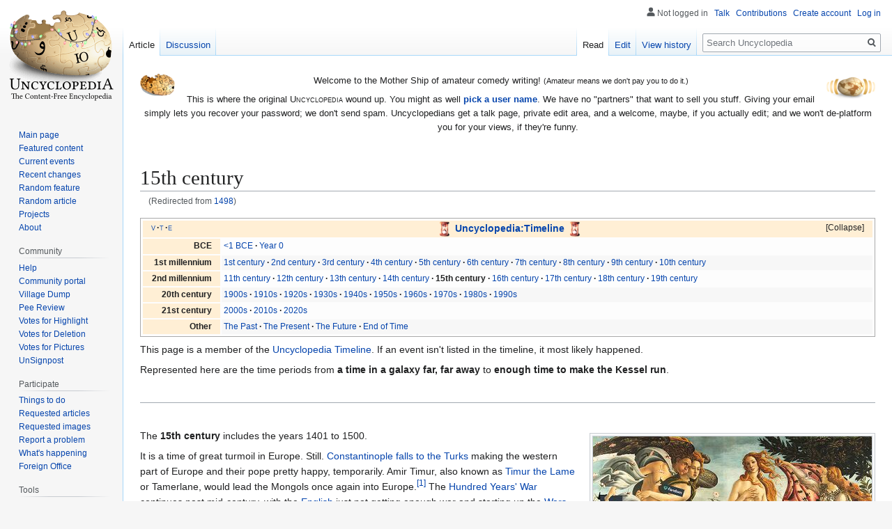

--- FILE ---
content_type: text/html; charset=UTF-8
request_url: https://uncyclopedia.com/wiki/1498
body_size: 27314
content:

<!DOCTYPE html>
<html class="client-nojs" lang="en" dir="ltr">
<head>
<meta charset="UTF-8"/>
<title>15th century - Uncyclopedia, the content-free encyclopedia</title>
<script>document.documentElement.className="client-js";RLCONF={"wgBreakFrames":!1,"wgSeparatorTransformTable":["",""],"wgDigitTransformTable":["",""],"wgDefaultDateFormat":"dmy","wgMonthNames":["","January","February","March","April","May","June","July","August","September","October","November","December"],"wgRequestId":"aXKUZ0UOjV6AHHzMcbzkngAAABg","wgCSPNonce":!1,"wgCanonicalNamespace":"","wgCanonicalSpecialPageName":!1,"wgNamespaceNumber":0,"wgPageName":"15th_century","wgTitle":"15th century","wgCurRevisionId":6214360,"wgRevisionId":6214360,"wgArticleId":748941,"wgIsArticle":!0,"wgIsRedirect":!1,"wgAction":"view","wgUserName":null,"wgUserGroups":["*"],"wgCategories":["History","Time","Years","Middle Ages"],"wgPageContentLanguage":"en","wgPageContentModel":"wikitext","wgRelevantPageName":"15th_century","wgRelevantArticleId":748941,"wgIsProbablyEditable":!0,"wgRelevantPageIsProbablyEditable":!0,"wgRestrictionEdit":[],"wgRestrictionMove":[],"wgRedirectedFrom":"1498",
"wgVisualEditor":{"pageLanguageCode":"en","pageLanguageDir":"ltr","pageVariantFallbacks":"en"},"wgMFDisplayWikibaseDescriptions":{"search":!1,"nearby":!1,"watchlist":!1,"tagline":!1},"simpleBatchUploadMaxFilesPerBatch":{"*":1000},"egMapsScriptPath":"/w/extensions/Maps/","egMapsDebugJS":!1,"egMapsAvailableServices":["leaflet"],"egMapsLeafletLayersApiKeys":{"MapBox":"","MapQuestOpen":"","Thunderforest":"","GeoportailFrance":""},"wgInternalRedirectTargetUrl":"/wiki/15th_century","wgEditSubmitButtonLabelPublish":!1};RLSTATE={"site.styles":"ready","noscript":"ready","user.styles":"ready","user":"ready","user.options":"loading","ext.cite.styles":"ready","mediawiki.page.gallery.styles":"ready","skins.vector.styles.legacy":"ready","jquery.makeCollapsible.styles":"ready","mediawiki.toc.styles":"ready","ext.visualEditor.desktopArticleTarget.noscript":"ready"};RLPAGEMODULES=["mediawiki.action.view.redirect","ext.cite.ux-enhancements","site","mediawiki.page.startup",
"mediawiki.page.ready","jquery.makeCollapsible","mediawiki.toc","skins.vector.legacy.js","ext.gadget.VFHvote","ext.visualEditor.desktopArticleTarget.init","ext.visualEditor.targetLoader"];</script>
<script>(RLQ=window.RLQ||[]).push(function(){mw.loader.implement("user.options@1hzgi",function($,jQuery,require,module){/*@nomin*/mw.user.tokens.set({"patrolToken":"+\\","watchToken":"+\\","csrfToken":"+\\"});
});});</script>
<link rel="stylesheet" href="/w/load.php?lang=en&amp;modules=ext.cite.styles%7Cext.visualEditor.desktopArticleTarget.noscript%7Cjquery.makeCollapsible.styles%7Cmediawiki.page.gallery.styles%7Cmediawiki.toc.styles%7Cskins.vector.styles.legacy&amp;only=styles&amp;skin=vector"/>
<script async="" src="/w/load.php?lang=en&amp;modules=startup&amp;only=scripts&amp;raw=1&amp;skin=vector"></script>
<meta name="ResourceLoaderDynamicStyles" content=""/>
<link rel="stylesheet" href="/w/load.php?lang=en&amp;modules=site.styles&amp;only=styles&amp;skin=vector"/>
<meta name="generator" content="MediaWiki 1.35.6"/>
<meta name="description" content="This page is a member of the Uncyclopedia Timeline. If an event isn&#039;t listed in the timeline, it most likely happened."/>
<meta property="og:image" content="https://uncyclopedia.com/w/images/3/30/Botticelli_Birth_of_Venus_02.jpg"/>
<meta name="twitter:card" content="summary_large_image"/>
<link rel="alternate" type="application/x-wiki" title="Edit" href="/w/index.php?title=15th_century&amp;action=edit"/>
<link rel="edit" title="Edit" href="/w/index.php?title=15th_century&amp;action=edit"/>
<link rel="shortcut icon" href="/w/images/6/64/Favicon.ico"/>
<link rel="search" type="application/opensearchdescription+xml" href="/w/opensearch_desc.php" title="Uncyclopedia (en)"/>
<link rel="EditURI" type="application/rsd+xml" href="//uncyclopedia.com/w/api.php?action=rsd"/>
<link rel="license" href="https://creativecommons.org/licenses/by-nc-sa/2.0/"/>
<link rel="alternate" type="application/atom+xml" title="Uncyclopedia Atom feed" href="/w/index.php?title=Special:RecentChanges&amp;feed=atom"/>
<link rel="canonical" href="https://uncyclopedia.com/wiki/15th_century"/>
	<meta property="og:type" content="article"/>

	<meta property="og:site_name" content="Uncyclopedia"/>

	<meta property="og:title" content="15th century"/>

	<meta property="og:description" content="This page is a member of the Uncyclopedia Timeline. If an event isn&#039;t listed in the timeline, it most likely happened."/>

	<meta property="og:url" content="//uncyclopedia.com/wiki/15th_century"/>

<meta property="og:title" content="15th century"/>
<meta property="og:site_name" content="Uncyclopedia"/>
<meta property="og:url" content="https://uncyclopedia.com/wiki/15th_century"/>
<meta property="og:description" content="This page is a member of the Uncyclopedia Timeline. If an event isn&#039;t listed in the timeline, it most likely happened."/>
<meta property="article:modified_time" content="2024-03-07T16:22:54Z"/>
<meta property="article:published_time" content="2024-03-07T16:22:54Z"/>
<script type="application/ld+json">{"@context":"http:\/\/schema.org","@type":"article","name":"15th century - Uncyclopedia, the content-free encyclopedia","headline":"15th century - Uncyclopedia, the content-free encyclopedia","mainEntityOfPage":"15th century","identifier":"https:\/\/uncyclopedia.com\/wiki\/15th_century","url":"https:\/\/uncyclopedia.com\/wiki\/15th_century","description":"This page is a member of the Uncyclopedia Timeline. If an event isn't listed in the timeline, it most likely happened.","dateModified":"2024-03-07T16:22:54Z","datePublished":"2024-03-07T16:22:54Z","image":{"@type":"ImageObject","url":"https:\/\/uncyclopedia.com\/w\/images\/b\/bc\/Wiki.png"},"author":{"@type":"Organization","name":"Uncyclopedia","url":"\/\/uncyclopedia.com","logo":{"@type":"ImageObject","url":"https:\/\/uncyclopedia.com\/w\/images\/b\/bc\/Wiki.png","caption":"Uncyclopedia"}},"publisher":{"@type":"Organization","name":"Uncyclopedia","url":"\/\/uncyclopedia.com","logo":{"@type":"ImageObject","url":"https:\/\/uncyclopedia.com\/w\/images\/b\/bc\/Wiki.png","caption":"Uncyclopedia"}},"potentialAction":{"@type":"SearchAction","target":"https:\/\/uncyclopedia.com\/w\/index.php?title=Special:Search&search={search_term}","query-input":"required name=search_term"}}</script>
<!--[if lt IE 9]><script src="/w/resources/lib/html5shiv/html5shiv.js"></script><![endif]-->
</head>
<body class="mediawiki ltr sitedir-ltr mw-hide-empty-elt ns-0 ns-subject mw-editable page-15th_century rootpage-15th_century skin-vector action-view skin-vector-legacy minerva--history-page-action-enabled user-anon">
<div id="mw-page-base" class="noprint"></div>
<div id="mw-head-base" class="noprint"></div>
<div id="content" class="mw-body" role="main">
	<a id="top"></a>
	<div id="siteNotice" class="mw-body-content"><div id="mw-dismissablenotice-anonplace"></div><script>(function(){var node=document.getElementById("mw-dismissablenotice-anonplace");if(node){node.outerHTML="\u003Cdiv id=\"localNotice\" lang=\"en\" dir=\"ltr\"\u003E\u003Cdiv class=\"floatleft\"\u003E\u003Ca href=\"/wiki/File:Puzzle_Potato_Dry_Brush.png\" class=\"image\"\u003E\u003Cimg alt=\"Puzzle Potato Dry Brush.png\" src=\"/w/images/thumb/5/55/Puzzle_Potato_Dry_Brush.png/50px-Puzzle_Potato_Dry_Brush.png\" decoding=\"async\" width=\"50\" height=\"32\" srcset=\"/w/images/thumb/5/55/Puzzle_Potato_Dry_Brush.png/75px-Puzzle_Potato_Dry_Brush.png 1.5x, /w/images/thumb/5/55/Puzzle_Potato_Dry_Brush.png/100px-Puzzle_Potato_Dry_Brush.png 2x\" /\u003E\u003C/a\u003E\u003C/div\u003E\u003Cdiv class=\"floatright\"\u003E\u003Ca href=\"/wiki/File:UnNews_Logo_Potato1.png\" class=\"image\"\u003E\u003Cimg alt=\"UnNews Logo Potato1.png\" src=\"/w/images/thumb/a/a1/UnNews_Logo_Potato1.png/70px-UnNews_Logo_Potato1.png\" decoding=\"async\" width=\"70\" height=\"37\" srcset=\"/w/images/thumb/a/a1/UnNews_Logo_Potato1.png/105px-UnNews_Logo_Potato1.png 1.5x, /w/images/thumb/a/a1/UnNews_Logo_Potato1.png/140px-UnNews_Logo_Potato1.png 2x\" /\u003E\u003C/a\u003E\u003C/div\u003E\n\u003Cp\u003EWelcome to the Mother Ship of amateur comedy writing! \u003Csmall\u003E(Amateur means we don't pay you to do it.)\u003C/small\u003E\n\u003C/p\u003E\u003Cp\u003EThis is where the original \u003Cspan style=\"font-variant:small-caps;\"\u003EUncyclopedia\u003C/span\u003E wound up.  You might as well \u003Cb\u003E\u003Ca href=\"/wiki/Special:CreateAccount\" title=\"Special:CreateAccount\"\u003Epick a user name\u003C/a\u003E\u003C/b\u003E.  We have no \"partners\" that want to sell you stuff.  Giving your email simply lets you recover your password; we don't send spam.  Uncyclopedians get a talk page, private edit area, and a welcome, maybe, if you actually edit; and we won't de-platform you for your views, if they're funny.\n\u003C/p\u003E\n\u003Cp\u003E\u003Cbr clear=\"all\" /\u003E\u003C/p\u003E\u003Cdiv style=\"clear:both;\"\u003E\u003C/div\u003E\u003C/div\u003E";}}());</script></div>
	<div class="mw-indicators mw-body-content">
	</div>
	<h1 id="firstHeading" class="firstHeading" lang="en">15th century</h1>
	<div id="bodyContent" class="mw-body-content">
		<div id="siteSub" class="noprint">From Uncyclopedia, the content-free encyclopedia</div>
		<div id="contentSub"><span class="mw-redirectedfrom">(Redirected from <a href="/w/index.php?title=1498&amp;redirect=no" class="mw-redirect" title="1498">1498</a>)</span></div>
		<div id="contentSub2"></div>
		
		<div id="jump-to-nav"></div>
		<a class="mw-jump-link" href="#mw-head">Jump to navigation</a>
		<a class="mw-jump-link" href="#searchInput">Jump to search</a>
		<div id="mw-content-text" lang="en" dir="ltr" class="mw-content-ltr"><div class="mw-parser-output"><table class="navbox" style="border-spacing:0;;"><tbody><tr><td style="padding:2px;"><table cellspacing="0" class="nowraplinks hlist small mw-collapsible mw-expanded navbox-inner" style="border-spacing:0;background:transparent;color:inherit;;"><tbody><tr><th scope="col" style="background-color:PapayaWhip;;" class="navbox-title" colspan="2"><div class="plainlinks hlist navbar mini" style=""><ul><li class="nv-view"><a href="/wiki/Template:UncyclopediaTimeline" title="Template:UncyclopediaTimeline"><span title="View this template" style="background-color:PapayaWhip;;;background:none transparent;border:none;">v</span></a></li><li class="nv-talk"><a class="external text" href="//uncyclopedia.com/w/index.php?title=Template_talk:UncyclopediaTimeline&amp;action=edit&amp;redlink=1"><span title="Discuss this template" style="background-color:PapayaWhip;;;background:none transparent;border:none;">t</span></a></li><li class="nv-edit"><a class="external text" href="//uncyclopedia.com/w/index.php?title=Template:UncyclopediaTimeline&amp;action=edit"><span title="Edit this template" style="background-color:PapayaWhip;;;background:none transparent;border:none;">e</span></a></li></ul></div><div class="" style="font-size:110%;">
<a href="/wiki/File:Hourglass.30.png" class="image"><img alt="" src="/w/images/thumb/c/c2/Hourglass.30.png/22px-Hourglass.30.png" decoding="async" width="22" height="22" srcset="/w/images/c/c2/Hourglass.30.png 1.5x" /></a> <a href="/wiki/Uncyclopedia:Timeline" title="Uncyclopedia:Timeline">Uncyclopedia:Timeline</a> <a href="/wiki/File:Hourglass.30.png" class="image"><img alt="" src="/w/images/thumb/c/c2/Hourglass.30.png/22px-Hourglass.30.png" decoding="async" width="22" height="22" srcset="/w/images/c/c2/Hourglass.30.png 1.5x" /></a></div></th></tr><tr style="height:2px;"><td></td></tr><tr><th scope="row" class="navbox-group" style="background-color:PapayaWhip;;;">BCE</th><td style="text-align:left;border-left-width:2px;border-left-style:solid;width:100%;padding:0;;;" class="navbox-list navbox-odd"><div style="padding:0em 0.25em">
<ul><li><a href="/wiki/%E2%88%9E_BC_to_1_BC" title="∞ BC to 1 BC">&lt;1 BCE</a></li>
<li><a href="/wiki/0#The_year_0" title="0">Year 0</a></li></ul></div></td></tr><tr style="height:2px"><td></td></tr><tr><th scope="row" class="navbox-group" style="background-color:PapayaWhip;;;">1st millennium</th><td style="text-align:left;border-left-width:2px;border-left-style:solid;width:100%;padding:0;;;" class="navbox-list navbox-even"><div style="padding:0em 0.25em">
<li><a href="/wiki/1st_century" title="1st century">1st century</a></li>
<li><a href="/wiki/2nd_century" title="2nd century">2nd century</a></li>
<li><a href="/wiki/3rd_century" title="3rd century">3rd century</a></li>
<li><a href="/wiki/4th_century" title="4th century">4th century</a></li>
<li><a href="/wiki/5th_century" title="5th century">5th century</a></li>
<li><a href="/wiki/6th_century" title="6th century">6th century</a></li>
<li><a href="/wiki/7th_century" title="7th century">7th century</a></li>
<li><a href="/wiki/8th_century" title="8th century">8th century</a></li>
<li><a href="/wiki/9th_century" title="9th century">9th century</a></li>
<li><a href="/wiki/10th_century" title="10th century">10th century</a></li></div></td></tr><tr style="height:2px"><td></td></tr><tr><th scope="row" class="navbox-group" style="background-color:PapayaWhip;;;">2nd millennium</th><td style="text-align:left;border-left-width:2px;border-left-style:solid;width:100%;padding:0;;;" class="navbox-list navbox-odd"><div style="padding:0em 0.25em">
<li><a href="/wiki/11th_century" title="11th century">11th century</a></li>
<li><a href="/wiki/12th_century" title="12th century">12th century</a></li>
<li><a href="/wiki/13th_century" title="13th century">13th century</a></li>
<li><a href="/wiki/14th_century" title="14th century">14th century</a></li>
<li><a class="mw-selflink selflink">15th century</a></li>
<li><a href="/wiki/16th_century" title="16th century">16th century</a></li>
<li><a href="/wiki/17th_century" title="17th century">17th century</a></li>
<li><a href="/wiki/18th_century" title="18th century">18th century</a></li>
<li><a href="/wiki/19th_century" title="19th century">19th century</a></li></div></td></tr><tr style="height:2px"><td></td></tr><tr><th scope="row" class="navbox-group" style="background-color:PapayaWhip;;;">20th century</th><td style="text-align:left;border-left-width:2px;border-left-style:solid;width:100%;padding:0;;;" class="navbox-list navbox-even"><div style="padding:0em 0.25em">
<li><a href="/wiki/1900s" class="mw-redirect" title="1900s">1900s</a></li>
<li><a href="/wiki/1910s" class="mw-redirect" title="1910s">1910s</a></li>
<li><a href="/wiki/Roaring_Twenties" title="Roaring Twenties">1920s</a></li>
<li><a href="/wiki/1930s" class="mw-redirect" title="1930s">1930s</a></li>
<li><a href="/wiki/1940s" class="mw-redirect" title="1940s">1940s</a></li>
<li><a href="/wiki/1950s" title="1950s">1950s</a></li>
<li><a href="/wiki/1960s" title="1960s">1960s</a></li>
<li><a href="/wiki/1970s" title="1970s">1970s</a></li>
<li><a href="/wiki/1980s" title="1980s">1980s</a></li>
<li><a href="/wiki/1990s" title="1990s">1990s</a></li></div></td></tr><tr style="height:2px"><td></td></tr><tr><th scope="row" class="navbox-group" style="background-color:PapayaWhip;;;">21st century</th><td style="text-align:left;border-left-width:2px;border-left-style:solid;width:100%;padding:0;;;" class="navbox-list navbox-odd"><div style="padding:0em 0.25em">
<li><a href="/wiki/2000s" title="2000s">2000s</a></li>
<li><a href="/wiki/2010s" title="2010s">2010s</a></li>
<li><a href="/wiki/2020s" title="2020s">2020s</a></li></div></td></tr><tr style="height:2px"><td></td></tr><tr><th scope="row" class="navbox-group" style="background-color:PapayaWhip;;;">Other</th><td style="text-align:left;border-left-width:2px;border-left-style:solid;width:100%;padding:0;;;" class="navbox-list navbox-even"><div style="padding:0em 0.25em">
<li><a href="/wiki/The_Past" title="The Past">The Past</a></li>
<li><a href="/wiki/Present" title="Present">The Present</a></li>
<li><a href="/wiki/The_Future" title="The Future">The Future</a></li>
<li><a href="/wiki/End_of_Time" title="End of Time">End of Time</a></li></div></td></tr></tbody></table></td></tr></tbody></table>
<p>This page is a member of the <a href="/wiki/Uncyclopedia:Timeline" title="Uncyclopedia:Timeline">Uncyclopedia Timeline</a>. If an event isn't listed in the timeline, it most likely happened.
</p><p>Represented here are the time periods from <b>a time in a galaxy far, far away</b> to <b>enough time to make the Kessel run</b>.
</p><p><br />
</p>
<hr />
<p><br />
</p>
<div class="thumb tright"><div class="thumbinner" style="width:402px;"><a href="/wiki/File:Botticelli_Birth_of_Venus_02.jpg" class="image"><img alt="" src="/w/images/thumb/3/30/Botticelli_Birth_of_Venus_02.jpg/400px-Botticelli_Birth_of_Venus_02.jpg" decoding="async" width="400" height="275" class="thumbimage" srcset="/w/images/3/30/Botticelli_Birth_of_Venus_02.jpg 1.5x" /></a>  <div class="thumbcaption"><div class="magnify"><a href="/wiki/File:Botticelli_Birth_of_Venus_02.jpg" class="internal" title="Enlarge"></a></div>Church censors are everywhere and ever vigilant in the 1400s.</div></div></div>
<p>The <b>15th century</b> includes the years 1401 to 1500.
</p><p>It is a time of great turmoil in Europe. Still. <a href="/wiki/Constantinople" title="Constantinople">Constantinople</a> <a href="/wiki/Fall_of_Constantinople" title="Fall of Constantinople">falls to the Turks</a> making the western part of Europe and their pope pretty happy, temporarily. Amir Timur, also known as <a href="/wiki/Timur_the_Lame" title="Timur the Lame">Timur the Lame</a> or Tamerlane, would lead the Mongols once again into Europe.<sup id="cite_ref-1" class="reference"><a href="#cite_note-1">&#91;1&#93;</a></sup> The <a href="/wiki/Hundred_Years%27_War" title="Hundred Years&#39; War">Hundred Years' War</a> continues past mid-century, with the <a href="/wiki/English" class="mw-disambig" title="English">English</a> just not getting enough war and starting up the <a href="/wiki/Wars_of_the_Roses" title="Wars of the Roses">Wars of the Roses</a> amongst themselves. Persecution of <a href="/wiki/Jew" title="Jew">Jews</a> seems to be the popular pastime, sending them onto the roads as refugees only to be trampled by somebody's cavalry coming the other way.
</p><p>The latter half of the century is one of exploration and exploitation by Europeans, where it seems anyone with a boat could sail off and 'discover' new lands. No matter what direction explorers sailed, they thought they had reached <a href="/wiki/Asia" class="mw-redirect" title="Asia">Asia</a> despite natives showing them road maps trying to get the Europeans to move along. No matter, following the full employment push going on in Europe, locals were made <a href="/wiki/Slave" class="mw-redirect" title="Slave">interns</a> and put to work mining <a href="/wiki/Gold" title="Gold">gold</a><sup id="cite_ref-2" class="reference"><a href="#cite_note-2">&#91;2&#93;</a></sup> and picking cotton.<sup id="cite_ref-3" class="reference"><a href="#cite_note-3">&#91;3&#93;</a></sup>   
<style data-mw-deduplicate="TemplateStyles:r6106749">.mw-parser-output .wikipedia-sitebox{clear:right;border:1px solid #aaa;margin:0 0 1em 1em;font-size:90%;background:#f9f9f9;width:252px;padding:3px;border-spacing:0;text-align:left;float:right}.mw-parser-output .wikipedia-text{margin-left:60px}</style>
</p>
<div class="noprint wikipedia-sitebox sidebox">
<div class="floatleft"><a href="/wiki/File:Bouncywikilogo.gif" class="image"><img alt="Bouncywikilogo.gif" src="/w/images/thumb/6/6c/Bouncywikilogo.gif/60px-Bouncywikilogo.gif" decoding="async" width="60" height="60" srcset="/w/images/thumb/6/6c/Bouncywikilogo.gif/90px-Bouncywikilogo.gif 1.5x, /w/images/thumb/6/6c/Bouncywikilogo.gif/120px-Bouncywikilogo.gif 2x" /></a></div>
<div class="wikipedia-text">For those <i>without</i> comedic tastes, the "questionable parody" of this website called <a href="/wiki/Wikipedia" title="Wikipedia">Wikipedia</a> have an article about <i><b><a href="https://en.wikipedia.org/wiki/15th_century" class="extiw" title="wikipedia:15th century">15th century</a></b></i>.</div>
</div>
<div id="toc" class="toc" role="navigation" aria-labelledby="mw-toc-heading"><input type="checkbox" role="button" id="toctogglecheckbox" class="toctogglecheckbox" style="display:none" /><div class="toctitle" lang="en" dir="ltr"><h2 id="mw-toc-heading">Contents</h2><span class="toctogglespan"><label class="toctogglelabel" for="toctogglecheckbox"></label></span></div>
<ul>
<li class="toclevel-1 tocsection-1"><a href="#Chronicle_of_events"><span class="tocnumber">1</span> <span class="toctext">Chronicle of events</span></a>
<ul>
<li class="toclevel-2 tocsection-2"><a href="#1401_to_1410"><span class="tocnumber">1.1</span> <span class="toctext">1401 to 1410</span></a></li>
<li class="toclevel-2 tocsection-3"><a href="#1411_to_1420"><span class="tocnumber">1.2</span> <span class="toctext">1411 to 1420</span></a></li>
<li class="toclevel-2 tocsection-4"><a href="#1421_to_1430"><span class="tocnumber">1.3</span> <span class="toctext">1421 to 1430</span></a></li>
<li class="toclevel-2 tocsection-5"><a href="#1431_to_1440"><span class="tocnumber">1.4</span> <span class="toctext">1431 to 1440</span></a></li>
<li class="toclevel-2 tocsection-6"><a href="#1441_to_1450"><span class="tocnumber">1.5</span> <span class="toctext">1441 to 1450</span></a></li>
<li class="toclevel-2 tocsection-7"><a href="#1451_to_1460"><span class="tocnumber">1.6</span> <span class="toctext">1451 to 1460</span></a></li>
<li class="toclevel-2 tocsection-8"><a href="#1461_to_1470"><span class="tocnumber">1.7</span> <span class="toctext">1461 to 1470</span></a></li>
<li class="toclevel-2 tocsection-9"><a href="#1471_to_1480"><span class="tocnumber">1.8</span> <span class="toctext">1471 to 1480</span></a></li>
<li class="toclevel-2 tocsection-10"><a href="#1481_to_1490"><span class="tocnumber">1.9</span> <span class="toctext">1481 to 1490</span></a></li>
<li class="toclevel-2 tocsection-11"><a href="#1491_to_1500"><span class="tocnumber">1.10</span> <span class="toctext">1491 to 1500</span></a></li>
</ul>
</li>
<li class="toclevel-1 tocsection-12"><a href="#See_also"><span class="tocnumber">2</span> <span class="toctext">See also</span></a></li>
<li class="toclevel-1 tocsection-13"><a href="#Footnotes"><span class="tocnumber">3</span> <span class="toctext">Footnotes</span></a></li>
</ul>
</div>

<h2><span class="mw-headline" id="Chronicle_of_events">Chronicle of events</span><span class="mw-editsection"><span class="mw-editsection-bracket">[</span><a href="/w/index.php?title=15th_century&amp;action=edit&amp;section=1" title="Edit section: Chronicle of events">edit</a><span class="mw-editsection-bracket">]</span></span></h2>
<h3><span class="mw-headline" id="1401_to_1410">1401 to 1410</span><span class="mw-editsection"><span class="mw-editsection-bracket">[</span><a href="/w/index.php?title=15th_century&amp;action=edit&amp;section=2" title="Edit section: 1401 to 1410">edit</a><span class="mw-editsection-bracket">]</span></span></h3>
<div class="thumb tright"><div class="thumbinner" style="width:242px;"><a href="/wiki/File:Crivelli_annunciation.jpg" class="image"><img alt="" src="/w/images/thumb/6/66/Crivelli_annunciation.jpg/240px-Crivelli_annunciation.jpg" decoding="async" width="240" height="249" class="thumbimage" srcset="/w/images/thumb/6/66/Crivelli_annunciation.jpg/360px-Crivelli_annunciation.jpg 1.5x, /w/images/6/66/Crivelli_annunciation.jpg 2x" /></a>  <div class="thumbcaption"><div class="magnify"><a href="/wiki/File:Crivelli_annunciation.jpg" class="internal" title="Enlarge"></a></div>Alien abduction is a serious concern in the 1400s.</div></div></div>
<blockquote class="quote"><p><span class="quoteline">“I just have to keep moving”</span></p><p><span class="quoteauthor">~ reviewbrah on finding all Jewish delis and fast food restaurants burnt down</span></p></blockquote>
<ul><li><b>c.1401</b> – The Mississippian culture in <a href="/wiki/North_America" title="North America">North America</a> begins its decline with the sudden proliferation of <a href="/wiki/Fried_chicken" title="Fried chicken">fried chicken</a> franchise operations.</li>
<li><b>1401</b> – Amir Timur (Tamerlane) arrives in <a href="/wiki/Baghdad" title="Baghdad">Baghdad</a> with the usual results.</li>
<li><b>1402</b> – Tamerlane is challenged to a Turkish wrestle by Sultan Bayezid. Tamerlane accepts and brings a sword to a knife fight. Bayezid loses his jockstrap and freedom.</li>
<li><b>1403</b> – Spain conquers the Canary Islands after pitched cannon battles with <a href="/wiki/The_word_parakeet_written_exactly_two_hundred_and_forty-two_times" title="The word parakeet written exactly two hundred and forty-two times">budgies</a><sup id="cite_ref-4" class="reference"><a href="#cite_note-4">&#91;4&#93;</a></sup> 'Baby steps' are the watchwords for the nascent world power.</li>
<li><b>1403</b> – Harry 'Tottenham' Hotspur is killed in extra time by King Henry IV in the Battle of Shrewsbury. The English monarch likes playing dirty. He can now enjoy King Henry IV. Part 2.</li>
<li><b>1404</b> – The English <a href="/wiki/Parliament" class="mw-disambig" title="Parliament">Parliament</a> passes the Act of Multipliers, preventing alchemists from creating gold and silver.  The Union of Alchemists solemnly promises to continue to be the fraud artists most of them were already.</li>
<li><b>1405</b> – Zheng He sails from China on a voyage of discovery with a huge fleet. He makes the newbie explorer mistake of not killing nor enslaving the people he meets. All in all, he find this to be a eunuch experience.</li>
<li><b>1407</b> – Mobs attack Jews in <a href="/wiki/Poland" title="Poland">Poland</a> which happens whenever a year is divisible by a prime number.</li>
<li><b>1407</b> – Duke Louis of Orleans (brother of King Charles Fruitcake of France) is murdered by his rivals whilst visiting his mistress in Paris. Gauntlets are pointed at Duke Jean of Burgundy as the instigator of the crime.</li>
<li><b>1408</b> – A hotel room that <a href="/wiki/Stephen_King" title="Stephen King">Stephen King</a> stays in and writes a book about. The book will be later adapted into a movie starring John Cusack <sup id="cite_ref-5" class="reference"><a href="#cite_note-5">&#91;5&#93;</a></sup></li>
<li><b>1409</b> – Church officials meet in <a href="/wiki/Pisa" class="mw-redirect" title="Pisa">Pisa</a> to reconcile having two <a href="/wiki/Pope" class="mw-redirect" title="Pope">popes</a>. Neither existing pope is willing to step down and before you know it, there are 14 popes.</li>
<li><b>1410</b> – <a href="/wiki/Battle_of_Grunwald" title="Battle of Grunwald">Battle of Grunwald</a> (Tannenburg) between the <a href="/wiki/Teutonic_Knights" title="Teutonic Knights">Teutonic Knights</a> and alliance of Poles and Lithuanians. The German tin men have their asses handed to them.</li></ul>
<h3><span class="mw-headline" id="1411_to_1420">1411 to 1420</span><span class="mw-editsection"><span class="mw-editsection-bracket">[</span><a href="/w/index.php?title=15th_century&amp;action=edit&amp;section=3" title="Edit section: 1411 to 1420">edit</a><span class="mw-editsection-bracket">]</span></span></h3>
<blockquote class="quote"><p><span class="quoteline">“An artist respects the silence that serves as the foundation of creativity”</span></p><p><span class="quoteauthor">~ An angry nasal trumpet fighter on why John Cage is better than Guillaume Dufay</span></p></blockquote>
<div class="thumb tright"><div class="thumbinner" style="width:302px;"><a href="/wiki/File:Defenestration_in_Prague.jpg" class="image"><img alt="" src="/w/images/thumb/0/0d/Defenestration_in_Prague.jpg/300px-Defenestration_in_Prague.jpg" decoding="async" width="300" height="213" class="thumbimage" srcset="/w/images/thumb/0/0d/Defenestration_in_Prague.jpg/450px-Defenestration_in_Prague.jpg 1.5x, /w/images/0/0d/Defenestration_in_Prague.jpg 2x" /></a>  <div class="thumbcaption"><div class="magnify"><a href="/wiki/File:Defenestration_in_Prague.jpg" class="internal" title="Enlarge"></a></div>Bohemia is a hotbed of BASE jumpers.</div></div></div>
<ul><li><b>1412</b> – Karl von Beerstein of <a href="/wiki/Germany" title="Germany">Germany</a> becomes an instant billionaire after he begins selling mugs of fermented piss to thirsty Germans at a sidewalk stand. The drink becomes famous and is named after him in his honor.</li></ul>
<div class="thumb tright"><div class="thumbinner" style="width:202px;"><a href="/wiki/File:JanHus01.jpg" class="image"><img alt="" src="/w/images/thumb/d/d5/JanHus01.jpg/200px-JanHus01.jpg" decoding="async" width="200" height="194" class="thumbimage" srcset="/w/images/thumb/d/d5/JanHus01.jpg/300px-JanHus01.jpg 1.5x, /w/images/thumb/d/d5/JanHus01.jpg/400px-JanHus01.jpg 2x" /></a>  <div class="thumbcaption"><div class="magnify"><a href="/wiki/File:JanHus01.jpg" class="internal" title="Enlarge"></a></div>Jan 'the Jam' Hus is burnt as a heretic for supporting the idea the bible should be available for all in their own language.</div></div></div>
<ul><li><b>1412</b> – The Medici family become the official <a href="/wiki/Bank" class="mw-redirect" title="Bank">bankers</a> for the pope. Gregory XII receives free <a href="/wiki/Checks" title="Checks">checking</a> and a <a href="/wiki/Toaster" title="Toaster">toaster</a> but does not anticipate the high service charges to come.<sup id="cite_ref-6" class="reference"><a href="#cite_note-6">&#91;6&#93;</a></sup></li>
<li><b>1414</b> – Geeky <a href="/wiki/Astronomy" title="Astronomy">astronomer</a> Ulugh Beg succeeds his father Timur (Tamerlane). He inspires the famous English riddle poem that begins 'As I was going to St. Ives, I met Ulugh Beg with 13 wives.'</li>
<li><b>1415</b> – <b>Siege of Harfleur.</b> King <a href="/wiki/Henry_V" title="Henry V">Henry V</a> of England declaims 'Once more unto the breach, dear friends' before the attack on the city. Troops in the rear guard misunderstand and scarper off to <a href="/wiki/Blackpool" title="Blackpool">Blackpool</a>.<sup id="cite_ref-7" class="reference"><a href="#cite_note-7">&#91;7&#93;</a></sup></li>
<li><b>1415</b> – Pope John XXIII plays musical chairs with other Popes Gregory XII and Benedict XIII and loses. Tiring of parlour games, the College of Cardinals waits until all current popes are dead before electing another.</li>
<li><b>1415</b> – <b><a href="/wiki/Battle_of_Agincourt" title="Battle of Agincourt">Battle of Agincourt</a>.</b> France earns its loser reputation by attacking English archers by trying to walk through knee-deep mud. The new French emblem of a bold red and white target certainly does not help. The English archers celebrate with their 'V for Henry V' finger gestures.</li>
<li><b>1415</b> – <a href="/w/index.php?title=The_Hussites&amp;action=edit&amp;redlink=1" class="new" title="The Hussites (page does not exist)">Jan Hus</a>, private eye, investigates curiously high consumption of wood in Europe and an odd burning smell. He is on a stakeout when he is burned by informants.</li>
<li><b>1417</b> – Roman Catholic cardinals elect Pope Martin Scorsese as their new leader. Francis Ford Coppola declines new post of 'Deputy Pope' which is then abolished.</li>
<li><b>1417</b> - Lollard leader Sir John Oldcastle executed and burnt to toast for vandalising England's medieval website.</li>
<li><b>1419</b> – Officials in <a href="/wiki/Prague" title="Prague">Prague</a> are given free flying lessons by angry citizens. Council members do not obtain their licences after failing to bring along their own airplanes.</li>
<li><b>1419</b> – Duke Jean 'The Fart Face' of Burgundy is stabbed to death on a bridge by friends of the late Duke Louis of Orleans (killed in 1407). No Christmas cards from Burgundy that year.</li>
<li><b>1420</b> – King Henry V of England marries Catherine of Valet Parking, daughter of King Charles 'the Bonkers' of France.  The wedding gifts include a few suits of armour, a well sprung bed and the French kingdom once old Bonkers dies. Catherine's brother Dauphin Charles does not attend and is declared to be a bastard son of Duke of Louis (killed 1407) and King Charles's wife Queen Isabella 'The Raver' from Bavaria'.</li></ul>
<h3><span class="mw-headline" id="1421_to_1430">1421 to 1430</span><span class="mw-editsection"><span class="mw-editsection-bracket">[</span><a href="/w/index.php?title=15th_century&amp;action=edit&amp;section=4" title="Edit section: 1421 to 1430">edit</a><span class="mw-editsection-bracket">]</span></span></h3>
<div class="thumb tright"><div class="thumbinner" style="width:222px;"><a href="/wiki/File:Knight_06.jpg" class="image"><img alt="" src="/w/images/thumb/a/a4/Knight_06.jpg/220px-Knight_06.jpg" decoding="async" width="220" height="212" class="thumbimage" srcset="/w/images/thumb/a/a4/Knight_06.jpg/330px-Knight_06.jpg 1.5x, /w/images/a/a4/Knight_06.jpg 2x" /></a>  <div class="thumbcaption"><div class="magnify"><a href="/wiki/File:Knight_06.jpg" class="internal" title="Enlarge"></a></div>After the loss of so much equipment and horses after the Battle of Agincourt, French knights are forced to improvise.</div></div></div>
<div class="thumb tright"><div class="thumbinner" style="width:202px;"><a href="/wiki/File:JoanArc001.jpg" class="image"><img alt="" src="/w/images/thumb/5/52/JoanArc001.jpg/200px-JoanArc001.jpg" decoding="async" width="200" height="126" class="thumbimage" srcset="/w/images/thumb/5/52/JoanArc001.jpg/300px-JoanArc001.jpg 1.5x, /w/images/thumb/5/52/JoanArc001.jpg/400px-JoanArc001.jpg 2x" /></a>  <div class="thumbcaption"><div class="magnify"><a href="/wiki/File:JoanArc001.jpg" class="internal" title="Enlarge"></a></div>'We can burn you with French Fries or Indian rice as a side order. What's your choice heretic?'</div></div></div>
<blockquote class="quote"><p><span class="quoteline">“Suddenly the whole country is engulfed with happiness and the people endlessly inspired”</span></p><p><span class="quoteauthor">~ Kim Jong un on Joan of Arc</span></p></blockquote>
<ul><li><b>1421</b> – Jews are driven out of <a href="/wiki/Austria" title="Austria">Austria</a>. Jews wonder why it took Austrian Christians so long.</li>
<li><b>1422</b> – The Battle of Arbedo is fought between the Duke of Milan and Swiss forces over whether chicken Milanese or schnitzel is better.</li>
<li><b>1422</b> – King Henry V of England dies from drinking bad wine. King Charles of France follows shortly in sympathy. Two of Europe's greatest monarchies are inherited by King Henry VI,  the mighty kid aged barely a year and still sucking wet nurses for his food.</li>
<li><b>1423</b> – The world's first living <a href="/wiki/Fetus" class="mw-redirect" title="Fetus">fetus</a> is born. Scientists speculate it is actually a baby.<sup id="cite_ref-8" class="reference"><a href="#cite_note-8">&#91;8&#93;</a></sup></li>
<li><b>1424</b> – James I of <a href="/wiki/Scotland" title="Scotland">Scotland</a> returns to power after a failed apprenticeship with <a href="/wiki/Pirates" class="mw-redirect" title="Pirates">pirates</a> where he chafed at being relegated to ensemble parts in their musical productions.</li>
<li><b>1424</b> – Just as Austrian Jewish refugees arrive in <a href="/wiki/Spain" title="Spain">Spain</a>, King Don Alfonso V of Aragon allows <a href="/wiki/Barcelona" title="Barcelona">Barcelona</a> to drive out Jews. Sympathetic <a href="/wiki/Basque" title="Basque">Basques</a> give them berets and free seconds on wine as they pass through their territory again.</li>
<li><b>1424</b> – Storms flood the <a href="/wiki/Netherlands" title="Netherlands">Netherlands</a> once again this decade. The Dutch negotiate with the <a href="/wiki/Inca" class="mw-redirect" title="Inca">Inca</a> Empire to move the <a href="/wiki/Andes" title="Andes">Andes</a> to their coast but fail.</li>
<li><b>1425</b> – Raccoon City is settled by <a href="/wiki/Zombies" title="Zombies">zombies</a> fleeing persecution by decapitation, shotgunning, fire, etc. All Jewish zombies are immediately given the boot.</li>
<li><b>1427</b> – Jews are driven out of Bern, Switzerland. Disgusted Jews then build a starship and leave <a href="/wiki/Earth" title="Earth">Earth</a>.</li></ul>
<div class="thumb tright"><div class="thumbinner" style="width:202px;"><a href="/wiki/File:James_I_of_Scotland.jpg" class="image"><img alt="" src="/w/images/thumb/5/5e/James_I_of_Scotland.jpg/200px-James_I_of_Scotland.jpg" decoding="async" width="200" height="247" class="thumbimage" srcset="/w/images/5/5e/James_I_of_Scotland.jpg 1.5x" /></a>  <div class="thumbcaption"><div class="magnify"><a href="/wiki/File:James_I_of_Scotland.jpg" class="internal" title="Enlarge"></a></div>James I of Scotland. Would you trust a king who was raised by pirates and bought his clothes from a thrift shop? I didn't think so.</div></div></div>
<ul><li><b>1428</b> – As a girl, <a href="/wiki/Joan_of_Arc" title="Joan of Arc">Joan of Arc</a> saw Jews building a starship near her father's farm and assumed they were angels. Religiously inspired, she made her way to the French court, where she gained the confidence of King Charles VII since he was big on religious fanatics. And while his army was initially confused about not having orders to kill all Jews, 'Kill the English' certainly agreed with them.</li>
<li><b>1429</b> – Joan of Arc, the voodoo queen, becomes the Maid of <a href="/wiki/New_Orleans" title="New Orleans">New Orleans</a>. She leads French forces who together get frightfully lost on the roads outside of <a href="/wiki/Paris" class="mw-redirect" title="Paris">Paris</a> but are still able to turn back the tourist swarm besieging the Crescent City.<sup id="cite_ref-9" class="reference"><a href="#cite_note-9">&#91;9&#93;</a></sup></li></ul>
<h3><span class="mw-headline" id="1431_to_1440">1431 to 1440</span><span class="mw-editsection"><span class="mw-editsection-bracket">[</span><a href="/w/index.php?title=15th_century&amp;action=edit&amp;section=5" title="Edit section: 1431 to 1440">edit</a><span class="mw-editsection-bracket">]</span></span></h3>
<blockquote class="quote"><p><span class="quoteline">“Nu mă, nu mă iei, nu mă, nu mă, nu mă iei / Chipul tău și dragostea din tei”</span></p><p><span class="quoteauthor">~ O-Zone on Vlad the Impaler</span></p></blockquote>
<ul><li><b>1431</b> – <a href="/wiki/Vlad_the_Impala" title="Vlad the Impala">Vlad the Impaler</a> is born. His unsuspecting parents would be unaware of what he would become despite his early bloody trail of headless stuffed animals and nannies.</li>
<li><b>1431</b> – Joan of Arc dies of a fever induced by barbecue smoke. The English chant that old classic 'She's the Witch Queen of Old Orleans' as they toast their muffins in the fire.</li>
<li><b>1433</b> – David Dickinson is invented by students due the the lack of <a href="/wiki/Countdown_(game_show)" title="Countdown (game show)">Countdown</a> and Richard Whitely.</li>
<li><b>1433</b> – Fandango the Narc rats out his brother to the DEA, making it necessary for him to invent some kind of medieval witness protection plan to place himself in.</li>
<li><b>1434</b> – <a href="/wiki/Australia" title="Australia">Australia</a> is invented. There is much celebration until they find that it is just a big desert.</li>
<li><b>1437</b> – Peasants revolt in <a href="/wiki/Transylvania" title="Transylvania">Transylvania</a>. A young Vlad has a hissy fit as he is unable to reach the doorknob to go out and attack peasants.</li>
<li><b>1437</b> – King James I of Scotland is assassinated by upset football fans after watching their team lose a game of soccer against the hated English.</li>
<li><b>1439</b> – Kissing is banned in England to stop the <a href="/wiki/Black_Death" title="Black Death">Black Death</a> from spreading. An exception is made for noblemen to continue kissing up to the king.</li></ul>
<div class="thumb tright"><div class="thumbinner" style="width:242px;"><a href="/wiki/File:Roasted_pig.jpg" class="image"><img alt="" src="/w/images/thumb/7/75/Roasted_pig.jpg/240px-Roasted_pig.jpg" decoding="async" width="240" height="234" class="thumbimage" srcset="/w/images/thumb/7/75/Roasted_pig.jpg/360px-Roasted_pig.jpg 1.5x, /w/images/7/75/Roasted_pig.jpg 2x" /></a>  <div class="thumbcaption"><div class="magnify"><a href="/wiki/File:Roasted_pig.jpg" class="internal" title="Enlarge"></a></div>Sometimes the family dog was accidentally roasted when a careless owner playing 'fetch' threw the ball into the fireplace. Tragic and delicious.</div></div></div>
<ul><li><b>c.1440</b> – Playing cards come into use with a deck containing anywhere from 60 to 80 cards. 3 card monte immediately gained popularity amongst the simple-minded, bored soldiers and farm animals. 'Beggar Your Neighbor'<sup id="cite_ref-10" class="reference"><a href="#cite_note-10">&#91;10&#93;</a></sup> is played at this time using actual beggars.</li></ul>
<h3><span class="mw-headline" id="1441_to_1450">1441 to 1450</span><span class="mw-editsection"><span class="mw-editsection-bracket">[</span><a href="/w/index.php?title=15th_century&amp;action=edit&amp;section=6" title="Edit section: 1441 to 1450">edit</a><span class="mw-editsection-bracket">]</span></span></h3>
<blockquote class="quote"><p><span class="quoteline">“Cash me ousside. How bowdah?”</span></p><p><span class="quoteauthor">~ Danielle Bregoli on explaining the events leading to the Hundred Years War</span></p></blockquote>
<ul><li><b>1441</b> – <a href="/wiki/Eton_College" title="Eton College">Eton College</a> is founded. Initial courses in keeping a stiff upper lip, bashing peasants and drunken loutishness prove to be the most popular and have stood the test of time. Entrance requirements are stringent, requiring a family history of inbreeding and <a href="/wiki/Bugger" title="Bugger">buggery</a> back to the <a href="/wiki/Iron_Age" title="Iron Age">Iron Age</a>.</li>
<li><b>1441</b> – Flemish painter Jan van Eyck dies while painting a badly ventilated bathroom.</li>
<li><b>1444</b> – <b>Battle of Varna.</b> Sultan Mehmet II sends his father Murad II to save seats in a bistro by the <a href="/w/index.php?title=Black_Sea&amp;action=edit&amp;redlink=1" class="new" title="Black Sea (page does not exist)">Black Sea</a>. Offended crusader patrons forced to wait outside start an argument that quickly escalates. King Władysław III of Poland makes it to a table but is last seen disappearing into the men's room, never to be seen again.</li>
<li><b>1445</b> – King Henry VI of England marries Margaret of Anjou. He is horrified by the female body<sup id="cite_ref-11" class="reference"><a href="#cite_note-11">&#91;11&#93;</a></sup> and refuses to touch his new spouse.</li>
<li><b>1446</b> – Koreans begin adopting their own Hangul alphabet, confusing Chinese and Japanese to no end.</li>
<li><b>1448</b> – Crusaders are again defeated at the <b>Second Battle of Kosovo.</b> Turks make many Europeans into Ottomans, literally.</li>
<li><b>1448</b> – Christian I becomes king of <a href="/wiki/Denmark" title="Denmark">Denmark</a> after already having the 'I' as a surname.</li>
<li><b>1449</b> – Anti-Pope Felix V anti-tenders his anti-resignation and moves to the antipodes.<sup id="cite_ref-12" class="reference"><a href="#cite_note-12">&#91;12&#93;</a></sup></li></ul>
<h3><span class="mw-headline" id="1451_to_1460">1451 to 1460</span><span class="mw-editsection"><span class="mw-editsection-bracket">[</span><a href="/w/index.php?title=15th_century&amp;action=edit&amp;section=7" title="Edit section: 1451 to 1460">edit</a><span class="mw-editsection-bracket">]</span></span></h3>
<blockquote class="quote"><p><span class="quoteline">“I have never been to Prague in my life”</span></p><p><span class="quoteauthor">~ <a href="/wiki/Michael_Cohen" title="Michael Cohen">Michael Cohen</a> on refusing to talk about the Wars of the Roses</span></p></blockquote>
<div class="thumb tright"><div class="thumbinner" style="width:302px;"><a href="/wiki/File:Turkish_musicians.jpg" class="image"><img alt="" src="/w/images/thumb/7/73/Turkish_musicians.jpg/300px-Turkish_musicians.jpg" decoding="async" width="300" height="156" class="thumbimage" srcset="/w/images/thumb/7/73/Turkish_musicians.jpg/450px-Turkish_musicians.jpg 1.5x, /w/images/7/73/Turkish_musicians.jpg 2x" /></a>  <div class="thumbcaption"><div class="magnify"><a href="/wiki/File:Turkish_musicians.jpg" class="internal" title="Enlarge"></a></div>Back in the day, Boy bands could also play instruments.</div></div></div>
<ul><li><b>1451</b> – Turkish ter'rists bomb <a href="/wiki/Constantinople" title="Constantinople">Constantinople</a> and rename it Konstantiniyye. Basileus George II Bush condemns the actions of the "satanic doers" and arranges an invasion of Morocco.</li>
<li><b>1451</b> – The Catholic Church excommunicates naughty bits after they are used by Copernicus during a protest against Pope Nicholas V.</li>
<li><b>1453</b>– <a href="/wiki/Fall_of_Constantinople" title="Fall of Constantinople">Fall of Constantinople</a>. The <a href="/wiki/Byzantine_Empire" title="Byzantine Empire">Byzantine Empire</a> goes bust and is subject of a hostile taken over. Greek Salad is replaced by Turkish Delight.</li>
<li><b>1453</b> – The Hundred Years War is taken to a penalty shoot-out after there is no winner after 16 years of extra-time. France scores a goal in overtime thanks to striker Dominique de Villepin. However, England strikes back through midfielder <a href="/wiki/Oscar_Wilde" title="Oscar Wilde">Oscar Wilde</a>. The result of this match is still disputed, as some people claim that Germany wasn't in the Hundred Years War. But they are silly.</li>
<li><b>1453</b> – Australia leads a 45 year war with Japan only ending in total destruction of Australia. When the President of Australia is reached and asked how did this happen, he responds with "fuck damn."</li></ul>
<div class="thumb tright"><div class="thumbinner" style="width:282px;"><a href="/wiki/File:Annunciation_1443.jpg" class="image"><img alt="" src="/w/images/thumb/3/37/Annunciation_1443.jpg/280px-Annunciation_1443.jpg" decoding="async" width="280" height="198" class="thumbimage" srcset="/w/images/thumb/3/37/Annunciation_1443.jpg/420px-Annunciation_1443.jpg 1.5x, /w/images/thumb/3/37/Annunciation_1443.jpg/560px-Annunciation_1443.jpg 2x" /></a>  <div class="thumbcaption"><div class="magnify"><a href="/wiki/File:Annunciation_1443.jpg" class="internal" title="Enlarge"></a></div>Best not to get a stomach ache in these times, as angels would descend to mock you for the sin of gluttony.</div></div></div>
<ul><li><b>1454</b> – Sprinting becomes incredibly popular. People begin to sprint needlessly.</li>
<li><b>1454</b> – King Edmundo of <a href="/wiki/Wales" title="Wales">Wales</a> believes absolutely everything he was told no matter how far-fetched. Had become the nations plaything and eventually commits suicide at the age of 60. It is strongly believed that he is actually tricked into it by his mother.</li>
<li><b>1454</b> – Johannes Gutenberg prints the <a href="/wiki/Bible" title="Bible">Bible</a>. It is his most ambitious project, while earlier printing <i>The Flash no. 111</i> and other smaller works including advert flyers.</li>
<li><b>1455</b> – <b><a href="/wiki/Wars_of_the_Roses" title="Wars of the Roses">Wars of the Roses</a>.</b> Misnamed, this begins over a minor misunderstanding amongst the members of the Rosen family of Ipswich. While that quickly blows over, cousin Hermione just can't let things drop and is heard complaining at her local florist shop. This escalates when other florists take sides. Soon, all of England is involved with strong letters being written to local <a href="/wiki/Newspapers" class="mw-redirect" title="Newspapers">newspapers</a>.<sup id="cite_ref-13" class="reference"><a href="#cite_note-13">&#91;13&#93;</a></sup></li>
<li><b>1456</b> – Joan of Arc is acquitted of heresy. Everyone is sure she would have been happy to hear the news at the barbecue held after the decision.</li>
<li><b>1457</b> – King Ladislaus the Post Humorous of Hungary dies after listening to a rude joke about Austrians. He's dead before the story teller reaches the punchline.</li>
<li><b>1458</b> – King Henry VI holds a 'Love-in day' so that Lancastrians and Yorkists can go kissy-kissy and make up for their recent bad behaviour. When Henry falls asleep, the rival teams resume their civil war.</li>
<li><b>1459</b> – Mother Fugger has a son, future banker Jacob.</li>
<li><b>1460</b> – The <i>dojo</i> Machu Pikachu is constructed high in the Andes. It is super-effective.</li>
<li><b>1460</b> – <a href="/wiki/Witch" title="Witch">Witch</a> burnings occur in Arras, northern France, due to a shortage of firewood.</li></ul>
<div class="thumb tright"><div class="thumbinner" style="width:327px;"><a href="/wiki/File:Arrows_01.jpg" class="image"><img alt="" src="/w/images/thumb/9/9c/Arrows_01.jpg/325px-Arrows_01.jpg" decoding="async" width="325" height="244" class="thumbimage" srcset="/w/images/9/9c/Arrows_01.jpg 1.5x" /></a>  <div class="thumbcaption"><div class="magnify"><a href="/wiki/File:Arrows_01.jpg" class="internal" title="Enlarge"></a></div>View from the front line in just about any battle of the period.</div></div></div>
<h3><span class="mw-headline" id="1461_to_1470">1461 to 1470</span><span class="mw-editsection"><span class="mw-editsection-bracket">[</span><a href="/w/index.php?title=15th_century&amp;action=edit&amp;section=8" title="Edit section: 1461 to 1470">edit</a><span class="mw-editsection-bracket">]</span></span></h3>
<blockquote class="quote"><p><span class="quoteline">“Punch the keys for god’s sake”</span></p><p><span class="quoteauthor">~ William Forrest on organ music in the 15th century</span></p></blockquote>
<ul><li><b>1461</b> – <b>Battle of Towton.</b> A huge snowball fight between the Lancastrians and Yorkists ends in victory for the White Rose. The Red Rose snowmen are put on trial and beheaded.</li>
<li><b>1461</b> – King James II of Scotland sneaks off for a quick smoke before starting the siege of Roxburgh. Unaware of the dangers of gun powder, James drops a dog end into a heap of black dust with explosive results for the army and especially him.</li>
<li><b>1461</b> – Emperor David of the Forked Byzantine Empire of Trebizond surrenders to the Turks instead of going down like a hero (see Constantinople 1453). Two years later Emperor David is executed along with all his sons. His daughters are compulsory purchased by Sultan Mehmed II for his harem.</li>
<li><b>1462</b> – Vlad III The Impaler puts his kitchen experience to good use by skewering thousands. Sultan Mehmed II is certainly impressed, wetting his pants and turning vegan the same day.</li>
<li><b>1465</b> – Battle of Montlhéry between King Louis IX of France and the Gilets jaunes ends with a score draw and a riot.</li>
<li><b>1466</b> – Donatello is born, coincidentally the same day that <a href="/wiki/Pizza" class="mw-redirect" title="Pizza">pizza</a> is discovered.</li>
<li><b>1466</b> – Zoe Palaiologina (or Paleologa) changes her name to Sophia Palaiologina (or Paleolog in Russian). Pope Paul II catfishes Russian Grand Prince Ivan III into marrying her and she travels to Moscow expecting everyone there to muck up her name. And they do.</li>
<li><b>1467</b> – The Sengoku (Warring States) period begins in Japan when a group of drunken warlords argue about splitting the tab from a sushi bar.</li>
<li><b>1467</b> – Death of Duke Philip 'the Good' of Burgundy. A quick struggle between his sons Charles Burgundy and Ron Burgundy sees the latter banished to America to start a new career in broadcasting.<sup id="cite_ref-14" class="reference"><a href="#cite_note-14">&#91;14&#93;</a></sup></li></ul>
<div class="thumb tright"><div class="thumbinner" style="width:302px;"><a href="/wiki/File:Mongolian_musicians.jpg" class="image"><img alt="" src="/w/images/thumb/d/d9/Mongolian_musicians.jpg/300px-Mongolian_musicians.jpg" decoding="async" width="300" height="225" class="thumbimage" srcset="/w/images/thumb/d/d9/Mongolian_musicians.jpg/450px-Mongolian_musicians.jpg 1.5x, /w/images/d/d9/Mongolian_musicians.jpg 2x" /></a>  <div class="thumbcaption"><div class="magnify"><a href="/wiki/File:Mongolian_musicians.jpg" class="internal" title="Enlarge"></a></div>Soldiers of the Golden Horde are never without their band or a few musicians to accompany them while they pillage, rape and burn. Note the large bag used for holding their tips in the form of severed heads.</div></div></div>
<ul><li><b>1468</b> – Charles the Bold attacks and occupies Liège in bold fashion, as expected.</li>
<li><b>1468</b> – The War of the Ba-Ba, a name given for the conflict between the Black Sheep (Kara Koyunlu) and White Sheep (Aq Qoyunlu) in <a href="/wiki/Armenia" title="Armenia">Armenia</a> and northern <a href="/wiki/Iran" title="Iran">Iran</a>. The fluffy Whites win the conflict. The Goats stayed neutral. Origin of the nursery rhyme <i>Black Sheep, White Sheep have you got any wool? Yes sir, yes sir, three bags full.</i></li>
<li><b>1469</b> – King Mátyás Corvinus of Hungary goes to spy on the enemy camp but is captured. He escapes by imitating <a href="/wiki/Bob_Hope" title="Bob Hope">Bob Hope</a>.</li>
<li><b>1469</b> – Isabella of Castile marries Ferdinand of Aragon in a crossbow wedding. Their marriage eventually leads to a united <a href="/wiki/Spain" title="Spain">Spain</a>, discovery of <a href="/wiki/America" class="mw-disambig" title="America">America</a> and the <a href="/wiki/Spanish_Inquisition" title="Spanish Inquisition">Spanish Inquisition</a>.</li>
<li><b>1470</b> – Lancaster bombers are first used in the Battle of Losecoat Field.</li></ul>
<h3><span class="mw-headline" id="1471_to_1480">1471 to 1480</span><span class="mw-editsection"><span class="mw-editsection-bracket">[</span><a href="/w/index.php?title=15th_century&amp;action=edit&amp;section=9" title="Edit section: 1471 to 1480">edit</a><span class="mw-editsection-bracket">]</span></span></h3>
<blockquote class="quote"><p><span class="quoteline">“You don't hear the word 'Britain' anymore. It's very interesting. It's like 'Nope'.”</span></p><p><span class="quoteauthor">~ Pres. Donald Trump on trade with England</span></p></blockquote>
<div class="thumb tright"><div class="thumbinner" style="width:202px;"><a href="/wiki/File:Caxton.gif" class="image"><img alt="" src="/w/images/thumb/b/bb/Caxton.gif/200px-Caxton.gif" decoding="async" width="200" height="281" class="thumbimage" srcset="/w/images/thumb/b/bb/Caxton.gif/300px-Caxton.gif 1.5x, /w/images/thumb/b/bb/Caxton.gif/400px-Caxton.gif 2x" /></a>  <div class="thumbcaption"><div class="magnify"><a href="/wiki/File:Caxton.gif" class="internal" title="Enlarge"></a></div>William Caxton:'You'll find the muckiest illustrations on pages 7, 13 and 84.'</div></div></div>
<ul><li><b>1471</b> – England is roiled by confusion as the major players keep changing sides. It only ends when Henry VI accidentally murders himself.</li>
<li><b>1471</b> – Restoration of King Edward IV after he had taken a short holiday in the Netherlands and had returned to find the locks changed. Edward wreaks revenge of his Lancastrian and Rogue Yorkist enemies.</li>
<li><b>1472</b> – <a href="/wiki/Orkney" title="Orkney">Orkney</a> and the <a href="/wiki/Shetland_Islands" title="Shetland Islands">Shetland Islands</a> are given by <a href="/wiki/Norway" title="Norway">Norway</a> to Scotland as a dowry payment. Disappointed Scots were hoping for some nice pickled <a href="/wiki/Herring" title="Herring">herring</a> instead.<sup id="cite_ref-15" class="reference"><a href="#cite_note-15">&#91;15&#93;</a></sup></li>
<li><b>1472</b> – The Portuguese chronicler Luis de Camões also records in his work <i>Os Lusiadas</i> a scene in this year where Paulo da Gama responds 'That's what Muhammad said!' when asked a question by Vasco da Gama</li>
<li><b>1474</b> – Peter von Hagenbach, on trial for atrocities committed by his troops in Breisach, becomes the first to utter 'I was only following orders'.</li>
<li><b>1476</b> – William Caxton sets up a printing press in Westminster Abbey. His first books are a <a href="/wiki/Bible" title="Bible">Bible</a>, a medieval cookbook and a cheap jerkin ripper about <a href="/wiki/King_Arthur" title="King Arthur">King Arthur</a> titled <i>Camelot: The Inside Dirt</i>.</li>
<li><b>1477</b> – Duke Charles the Bold of Burgundy dies in a battle with a Swiss roll outside Nancy's bedroom window. His body is found in the snow being chewed on by wolves. Nancy marries <a href="/wiki/Mad_Max" title="Mad Max">Mad Max</a> von <a href="/wiki/Habsburg" class="mw-redirect" title="Habsburg">Habsburg</a> on the rebound.</li>
<li><b>1478</b> – <a href="/wiki/Assassin%27s_Creed" title="Assassin&#39;s Creed">Assassin's Creed</a> game is launched in <a href="/wiki/Florence" title="Florence">Florence</a> when rival teams from the Medici and the Pazzi families start stabbing each other for real.</li></ul>
<div class="thumb tright"><div class="thumbinner" style="width:222px;"><a href="/wiki/File:Anne_of_Brittany.jpg" class="image"><img alt="" src="/w/images/thumb/a/a3/Anne_of_Brittany.jpg/220px-Anne_of_Brittany.jpg" decoding="async" width="220" height="251" class="thumbimage" srcset="/w/images/thumb/a/a3/Anne_of_Brittany.jpg/330px-Anne_of_Brittany.jpg 1.5x, /w/images/a/a3/Anne_of_Brittany.jpg 2x" /></a>  <div class="thumbcaption"><div class="magnify"><a href="/wiki/File:Anne_of_Brittany.jpg" class="internal" title="Enlarge"></a></div>Queen Anne of Brittany performs magic tricks to entertain her ladies-in-waiting.</div></div></div> 
<ul><li><b>1478</b> – George Duke of Clarence drowns in a barrel of wine. He thought he was taking a shower.</li>
<li><b>1480</b> – The first leap year is invented.</li></ul>
<h3><span class="mw-headline" id="1481_to_1490">1481 to 1490</span><span class="mw-editsection"><span class="mw-editsection-bracket">[</span><a href="/w/index.php?title=15th_century&amp;action=edit&amp;section=10" title="Edit section: 1481 to 1490">edit</a><span class="mw-editsection-bracket">]</span></span></h3>
<blockquote class="quote"><p><span class="quoteline">“I don't want to live on this planet anymore”</span></p><p><span class="quoteauthor">~ Prof. Hubert Farnsworth on things in general in the 1400s</span></p></blockquote>
<ul><li><b>1482</b> – Tatars plunder Kiev, leaving a chickenless Kiev.</li>
<li><b>1483</b> – Edward V and his younger brother Richard are taken to the <a href="/wiki/Tower_of_London" class="mw-redirect" title="Tower of London">Tower of London</a> and disappear. Despite the efforts of <a href="/wiki/Scooby_Doo" class="mw-redirect" title="Scooby Doo">Scooby Doo</a> and the gang, the 'Princes of the Tower' are never found. <a href="/wiki/Richard_III" title="Richard III">Richard III</a> crowns himself king just in case they never show again</li>
<li><b>1483</b> – Tomas de Torquemada is made head inquisitor in Spain. Everyone quickly grows tired of being asked 'Do you even lift?'</li>
<li><b>1484</b> – William Caxton prints <i>Aesop's Fables</i>. On the way to the bank, he sees his reflection when crossing a river and thinks it is a thief with his money bag. He goes after the thief and drowns.</li>
<li><b>1484</b> – <a href="/wiki/Ingsoc" title="Ingsoc">Ingsoc</a> is founded. Doubleplusgood.</li>
<li><b>1485</b> – King Matthias of Hungary takes Vienna from Holy Roman Emperor Frederick III during a spirited game of Monopoly.</li>
<li><b>1485</b> – <a href="/wiki/Battle_of_Bosworth" title="Battle of Bosworth">Battle of Bosworth</a> ends when King <a href="/wiki/Richard_III" title="Richard III">Richard III</a> of England tries to punch Henry Tudor. Dick misses his target and is then squashed to death by a band of drunken <a href="/wiki/Welsh" title="Welsh">Welsh</a> <a href="/wiki/Rugby" class="mw-redirect" title="Rugby">rugby</a> fans.</li>
<li><b>1485</b> – Asked why he had secluded himself in a room with a naked blonde, people in big cloaks and a giant sea scallop, Italian artist <a href="/wiki/Botticelli" class="mw-redirect" title="Botticelli">Botticelli</a> produces the <i>Birth of Venus</i>.</li>
<li><b>1487</b> – The German <a href="/wiki/Beer" title="Beer">Beer</a> Purity Law is passed declaring that beer should only contain water, malt and hops. Sales in neighboring countries of yellow and brown dyes and foamy soap remain steady.</li>
<li><b>1487</b> – The War of the Roses attempts to make a comeback in the Battle of Stoke Field. The Yorkist rebels are routed and used as compost by the victorious King Henry 'Taffy' VII.</li>
<li><b>1488</b> – Bartolomeu Dias sails around the Cape of Good Hope<sup id="cite_ref-16" class="reference"><a href="#cite_note-16">&#91;16&#93;</a></sup> after remembering to pull up the anchor.</li>
<li><b>1488</b> – King James III of Scotland is killed in a Glaswegian bar room fight by 'Bell the Cat', a fearsome moggie with very sharp claws.</li>
<li><b>1488</b> – The alt-right movement is founded.</li>
<li><b>1490</b> – Juan <a href="/wiki/Ponce_de_Leon" title="Ponce de Leon">Ponce de Leon</a> discovers the Fountain of Youth in <a href="/wiki/Florida" title="Florida">Florida</a>, shrugs and sets up a retirement community around it.<sup id="cite_ref-17" class="reference"><a href="#cite_note-17">&#91;17&#93;</a></sup></li></ul>
<div class="thumb tright"><div class="thumbinner" style="width:272px;"><a href="/wiki/File:Columbus_landing.jpg" class="image"><img alt="" src="/w/images/thumb/c/c0/Columbus_landing.jpg/270px-Columbus_landing.jpg" decoding="async" width="270" height="242" class="thumbimage" srcset="/w/images/c/c0/Columbus_landing.jpg 1.5x" /></a>  <div class="thumbcaption"><div class="magnify"><a href="/wiki/File:Columbus_landing.jpg" class="internal" title="Enlarge"></a></div>Proof that George Washington and not Columbus discovered America.</div></div></div>
<h3><span class="mw-headline" id="1491_to_1500">1491 to 1500</span><span class="mw-editsection"><span class="mw-editsection-bracket">[</span><a href="/w/index.php?title=15th_century&amp;action=edit&amp;section=11" title="Edit section: 1491 to 1500">edit</a><span class="mw-editsection-bracket">]</span></span></h3>
<blockquote class="quote"><p><span class="quoteline">“Sometimes when I close my eyes, I can't see”</span></p><p><span class="quoteauthor">~ <a href="/wiki/Unknown" class="mw-disambig" title="Unknown">Unknown</a> on explorers thinking they have discovered a new land</span></p></blockquote>
<ul><li><b>1492</b> – <a href="/wiki/Christopher_Columbus" title="Christopher Columbus">Christopher Columbus</a> sails west to <a href="/wiki/India" title="India">India</a>, discovering a new route for the drug trade. He cagily states 'The spice must flow'. He claims to discover what is now known as the Americas. This is still believed by over half of all US denizens today, which is remarkable in that if they lived in Columbus’s time, they would have been considered too stupid to even be made into slaves. Columbus and his righthand man Sebastian <a href="/wiki/Pedobear" title="Pedobear">Pedobear</a> control the child slavery trade personally.</li>
<li><b>1492</b> – The <b>Reconquista</b> ends and the last Moor is driven from the good Christian soil that is Iberia. In this year the last Moorish sultan, Muhammad XII, surrenders Granada to Ferdinand and Isabella of Castile and quietly withdraws his people to Africa. Little did Muhammad know, the Spanish have very little respect for diplomacy and peace and his cowardly act soon makes him the laughingstock of all Spain. This results in the people of Spain dropping the use of 'YO MAMA!' to justify humorless statements and replacing it with 'YO SULTAN!'.</li>
<li><b>1493</b> – Christopher Columbus sails farther west and falls off the side of the world after jousting with the Mickey Mouse Club. Columbus then wins the EFL championship coaching the Spanish Armada.</li>
<li><b>1493</b> – Native Americans of the Carolina Nation begin development of a nuclear <a href="/wiki/Submarine" title="Submarine">submarine</a> after seeing how Columbus treats their counterparts in the Bahamas. The FBI is also created to combat the alien menace.</li>
<li><b>1494</b> – The first pilgrims begin to set sail for the New World, but are sunk by German U-boats.</li>
<li><b>1494</b> – On his second voyage, Columbus lands in <a href="/wiki/Jamaica" title="Jamaica">Jamaica</a> where natives teach him to smoke <a href="/wiki/Marijuana" title="Marijuana">ganja</a>. He is later unable to remember where Jamaica is.</li></ul>
<div class="thumb tright"><div class="thumbinner" style="width:422px;"><a href="/wiki/File:Last_supper_modified.jpg" class="image"><img alt="" src="/w/images/thumb/0/0a/Last_supper_modified.jpg/420px-Last_supper_modified.jpg" decoding="async" width="420" height="209" class="thumbimage" srcset="/w/images/0/0a/Last_supper_modified.jpg 1.5x" /></a>  <div class="thumbcaption"><div class="magnify"><a href="/wiki/File:Last_supper_modified.jpg" class="internal" title="Enlarge"></a></div>Leonardo da Vinci's <i>Last Supper</i> is actually named <i>This is the last supper we're going to have at this crap joint, ever</i>. The artist was unable to paint Jesus as the waiter refused to move.</div></div></div>  
<ul><li><b>1494</b> – Called 'feeble, arrogant and undisciplined', Piero de'Medici uses the Medici family method of poisoning to eliminate the head of Florence, and his father Lorenzo become the leader. Before he could drum up the courage to bump off his father, Lorenzo dies and Piero becomes the ruler. However, he cuts and runs when the French army appears on the horizon. With both the French and angry Florentines pursuing, Piero shows great running ability but poor swimming when he drowns trying to run across the Garigliano River.</li>
<li><b>1495</b> – Unimpressed by Christopher Columbus' attempt to reach the Far East by sailing west, navigator Ernesto de Borgnine attempts to reach the Americas by sailing east. His ship crashes into the Cadiz docks thirty seconds into his journey.<sup id="cite_ref-18" class="reference"><a href="#cite_note-18">&#91;18&#93;</a></sup></li>
<li><b>1495</b> – To further humiliate Christopher Columbus and his Old Navy, Juan Valdez invents the New Navy.</li>
<li><b>1495</b> – The common cold kills 5 million native Americans. It is apprehended and convicted based on DNA evidence, but is released on parole after serving only 6 years.</li>
<li><b>1495</b> – Scotch <a href="/wiki/Whiskey" title="Whiskey">whiskey</a> is first recorded, with fighting over whether it is 'whisky' or 'whiskey' causing most of the year's production to be spilled. The angels still get their share.</li>
<li><b>1496</b> – Lucrezia Borgia opens a <a href="/wiki/Restaurant" class="mw-redirect" title="Restaurant">restaurant</a> but people are wise to her ways with <a href="/wiki/Poison" class="mw-redirect" title="Poison">poison</a> and avoid it. In a flash of brilliance, she converts it to poisoned takeaway only and the eatery becomes a big success, with a few awkward moments when spouses or business partners run into each other whilst waiting in line.<sup id="cite_ref-19" class="reference"><a href="#cite_note-19">&#91;19&#93;</a></sup></li>
<li><b>1497</b> – John Cabot claims <a href="/wiki/Canada" title="Canada">Canada</a> for England, thinking he is in Asia because he just 'knows' the seals and whales he sees are Chinese.</li>
<li><b>1497</b> – Amerigo Vespucci invents the scooter. Later that year, a Jew takes Vasco da Gama to work.</li>
<li><b>1498</b> – <a href="/wiki/Vasco_da_Gama" title="Vasco da Gama">Vasco da Gama</a> reaches India and wonders why there are so many Chinese restaurants there.</li>
<li><b>1499</b> – <a href="/wiki/Switzerland" title="Switzerland">Switzerland</a> becomes independent when Austria decides it has enough snow already.</li>
<li><b>1500</b> – Pedro Álvares Cabral claims <a href="/wiki/Brazil" title="Brazil">Brazil</a> and its nuts for Portugal.<sup id="cite_ref-20" class="reference"><a href="#cite_note-20">&#91;20&#93;</a></sup></li></ul>
<ul class="gallery mw-gallery-traditional">
		<li class="gallerybox" style="width: 155px"><div style="width: 155px">
			<div class="thumb" style="width: 150px;"><div style="margin:16.5px auto;"><a href="/wiki/File:Angel_and_woman.jpg" class="image"><img alt="" src="/w/images/thumb/1/1c/Angel_and_woman.jpg/120px-Angel_and_woman.jpg" decoding="async" width="120" height="117" srcset="/w/images/thumb/1/1c/Angel_and_woman.jpg/180px-Angel_and_woman.jpg 1.5x, /w/images/thumb/1/1c/Angel_and_woman.jpg/240px-Angel_and_woman.jpg 2x" /></a></div></div>
			<div class="gallerytext">
<p>Half-pterodactyl half-humans abound in the 1400s and are mostly employed moving heavy furniture.
</p>
			</div>
		</div></li>
		<li class="gallerybox" style="width: 155px"><div style="width: 155px">
			<div class="thumb" style="width: 150px;"><div style="margin:15px auto;"><a href="/wiki/File:Mahakala_Panjaranatha_02.jpg" class="image"><img alt="" src="/w/images/thumb/f/ff/Mahakala_Panjaranatha_02.jpg/93px-Mahakala_Panjaranatha_02.jpg" decoding="async" width="93" height="120" srcset="/w/images/thumb/f/ff/Mahakala_Panjaranatha_02.jpg/140px-Mahakala_Panjaranatha_02.jpg 1.5x, /w/images/thumb/f/ff/Mahakala_Panjaranatha_02.jpg/187px-Mahakala_Panjaranatha_02.jpg 2x" /></a></div></div>
			<div class="gallerytext">
<p>Gremlins playing with matches would cause destruction that would be blamed on the Mongols.
</p>
			</div>
		</div></li>
		<li class="gallerybox" style="width: 155px"><div style="width: 155px">
			<div class="thumb" style="width: 150px;"><div style="margin:27.5px auto;"><a href="/wiki/File:Flagellants.jpg" class="image"><img alt="" src="/w/images/thumb/d/d6/Flagellants.jpg/120px-Flagellants.jpg" decoding="async" width="120" height="95" srcset="/w/images/thumb/d/d6/Flagellants.jpg/180px-Flagellants.jpg 1.5x, /w/images/thumb/d/d6/Flagellants.jpg/240px-Flagellants.jpg 2x" /></a></div></div>
			<div class="gallerytext">
<p>Devo fans go way back.
</p>
			</div>
		</div></li>
		<li class="gallerybox" style="width: 155px"><div style="width: 155px">
			<div class="thumb" style="width: 150px;"><div style="margin:20.5px auto;"><a href="/wiki/File:Isabella_and_Columbus.jpg" class="image"><img alt="" src="/w/images/thumb/9/9e/Isabella_and_Columbus.jpg/120px-Isabella_and_Columbus.jpg" decoding="async" width="120" height="109" srcset="/w/images/thumb/9/9e/Isabella_and_Columbus.jpg/180px-Isabella_and_Columbus.jpg 1.5x, /w/images/thumb/9/9e/Isabella_and_Columbus.jpg/240px-Isabella_and_Columbus.jpg 2x" /></a></div></div>
			<div class="gallerytext">
<p>After he fails to find tons of gold and silver once again, Queen Isabella gives Columbus a you-know-what to stick you-know-where.
</p>
			</div>
		</div></li>
		<li class="gallerybox" style="width: 155px"><div style="width: 155px">
			<div class="thumb" style="width: 150px;"><div style="margin:39px auto;"><a href="/wiki/File:Trebuchet_03.jpg" class="image"><img alt="" src="/w/images/thumb/6/6e/Trebuchet_03.jpg/120px-Trebuchet_03.jpg" decoding="async" width="120" height="72" srcset="/w/images/thumb/6/6e/Trebuchet_03.jpg/180px-Trebuchet_03.jpg 1.5x, /w/images/thumb/6/6e/Trebuchet_03.jpg/240px-Trebuchet_03.jpg 2x" /></a></div></div>
			<div class="gallerytext">
<p>Tossing out the garbage was a simple affair in the 15th century.
</p>
			</div>
		</div></li>
		<li class="gallerybox" style="width: 155px"><div style="width: 155px">
			<div class="thumb" style="width: 150px;"><div style="margin:19.5px auto;"><a href="/wiki/File:Renaissance_clothing_02.jpg" class="image"><img alt="" src="/w/images/thumb/f/f2/Renaissance_clothing_02.jpg/120px-Renaissance_clothing_02.jpg" decoding="async" width="120" height="111" srcset="/w/images/thumb/f/f2/Renaissance_clothing_02.jpg/180px-Renaissance_clothing_02.jpg 1.5x, /w/images/thumb/f/f2/Renaissance_clothing_02.jpg/240px-Renaissance_clothing_02.jpg 2x" /></a></div></div>
			<div class="gallerytext">
<p>Churls and varlets of the Middle Ages have become village idiots by the Renaissance.
</p>
			</div>
		</div></li>
</ul>
<h2><span class="mw-headline" id="See_also">See also</span><span class="mw-editsection"><span class="mw-editsection-bracket">[</span><a href="/w/index.php?title=15th_century&amp;action=edit&amp;section=12" title="Edit section: See also">edit</a><span class="mw-editsection-bracket">]</span></span></h2>
<ul><li><a href="/wiki/15th_Century_(artist)" title="15th Century (artist)">15th Century (artist)</a></li>
<li><a href="/wiki/Anti-Pope" title="Anti-Pope">Anti-Pope</a></li>
<li><a href="/wiki/Battle_of_Agincourt" title="Battle of Agincourt">Battle of Agincourt</a></li>
<li><a href="/wiki/Christopher_Columbus" title="Christopher Columbus">Christopher Columbus</a></li>
<li><a href="/wiki/Middle_Ages" title="Middle Ages">Middle Ages</a></li>
<li><a href="/wiki/Renaissance" title="Renaissance">Renaissance</a></li>
<li><a href="/wiki/Wars_of_the_Roses" title="Wars of the Roses">Wars of the Roses</a></li></ul>
<h2><span class="mw-headline" id="Footnotes">Footnotes</span><span class="mw-editsection"><span class="mw-editsection-bracket">[</span><a href="/w/index.php?title=15th_century&amp;action=edit&amp;section=13" title="Edit section: Footnotes">edit</a><span class="mw-editsection-bracket">]</span></span></h2>
<div style="font-size: 11px"><style data-mw-deduplicate="TemplateStyles:r6191375">.mw-parser-output .reflist{font-size:90%;margin-bottom:0.5em;list-style-type:decimal}.mw-parser-output .reflist .references{font-size:100%;margin-bottom:0;list-style-type:inherit}.mw-parser-output .reflist-columns-2{column-width:30em}.mw-parser-output .reflist-columns-3{column-width:25em}.mw-parser-output .reflist-columns{margin-top:0.3em}.mw-parser-output .reflist-columns ol{margin-top:0}.mw-parser-output .reflist-columns li{page-break-inside:avoid;break-inside:avoid-column}.mw-parser-output .reflist-upper-alpha{list-style-type:upper-alpha}.mw-parser-output .reflist-upper-roman{list-style-type:upper-roman}.mw-parser-output .reflist-lower-alpha{list-style-type:lower-alpha}.mw-parser-output .reflist-lower-greek{list-style-type:lower-greek}.mw-parser-output .reflist-lower-roman{list-style-type:lower-roman}</style>
<div class="reflist" style="-moz-column-count:2; -webkit-column-count:2; column-count:2;">
<div class="mw-references-wrap mw-references-columns"><ol class="references">
<li id="cite_note-1"><span class="mw-cite-backlink"><a href="#cite_ref-1">↑</a></span> <span class="reference-text">What is it about that? The pastries? Timur with the Village People. <i>Go West</i>, Casablanca Records (1979)</span>
</li>
<li id="cite_note-2"><span class="mw-cite-backlink"><a href="#cite_ref-2">↑</a></span> <span class="reference-text">Heigh ho.</span>
</li>
<li id="cite_note-3"><span class="mw-cite-backlink"><a href="#cite_ref-3">↑</a></span> <span class="reference-text">Colón, Cristóbal. <i><a href="/wiki/Auschwitz" title="Auschwitz">Arbeit macht frei</a></i> (1492).</span>
</li>
<li id="cite_note-4"><span class="mw-cite-backlink"><a href="#cite_ref-4">↑</a></span> <span class="reference-text">(Amer.) parakeet. Stroud, Robert <i><a href="/wiki/Undictionary:Canary" title="Undictionary:Canary">Diseases of Canaries</a></i>, Leavenworth Publications (1936).</span>
</li>
<li id="cite_note-5"><span class="mw-cite-backlink"><a href="#cite_ref-5">↑</a></span> <span class="reference-text">Yes, I'm sure it's John and not Joan. <i>IMDb</i>. retrieved 11 September 1410.</span>
</li>
<li id="cite_note-6"><span class="mw-cite-backlink"><a href="#cite_ref-6">↑</a></span> <span class="reference-text">Madoff, Bernie. <i><a href="/wiki/Feces" title="Feces">Trust in Investing</a></i> pg. 44 (1422)</span>
</li>
<li id="cite_note-7"><span class="mw-cite-backlink"><a href="#cite_ref-7">↑</a></span> <span class="reference-text">Shakespeare, William. <i>Henry the Something</i>, passim (1599)</span>
</li>
<li id="cite_note-8"><span class="mw-cite-backlink"><a href="#cite_ref-8">↑</a></span> <span class="reference-text">Spock, Dr. Benjamin. <i><a href="/wiki/Star_Trek" title="Star Trek">Insert lame Star trek joke here</a></i> Merkel Press (1955)</span>
</li>
<li id="cite_note-9"><span class="mw-cite-backlink"><a href="#cite_ref-9">↑</a></span> <span class="reference-text">de Cleese, John. <i><a href="/wiki/Witch" title="Witch">She's a wiiitch</a></i> (1429)</span>
</li>
<li id="cite_note-10"><span class="mw-cite-backlink"><a href="#cite_ref-10">↑</a></span> <span class="reference-text">(Am.) Go Fish. Hoyle, Edmond. <i><a href="/wiki/Pok%C3%A9mon_card" title="Pokémon card">Card Games According to Me</a></i> (1742)</span>
</li>
<li id="cite_note-11"><span class="mw-cite-backlink"><a href="#cite_ref-11">↑</a></span> <span class="reference-text">It was the sight of Margaret's breasts that did it.</span>
</li>
<li id="cite_note-12"><span class="mw-cite-backlink"><a href="#cite_ref-12">↑</a></span> <span class="reference-text">Anti-Pope Felix. <i>Happy?! Do I look happy?!!</i> private correspondence (1449)</span>
</li>
<li id="cite_note-13"><span class="mw-cite-backlink"><a href="#cite_ref-13">↑</a></span> <span class="reference-text">Brand, Russell. <i><a href="/wiki/UK" class="mw-redirect" title="UK">The Compleat Historical Record of the British Isles</a></i> pp. 1555-1921, Borzoi Books (1927)</span>
</li>
<li id="cite_note-14"><span class="mw-cite-backlink"><a href="#cite_ref-14">↑</a></span> <span class="reference-text">Chevalier, Maurice. <i><a href="/wiki/Wine" class="mw-redirect" title="Wine">There Is Nothing Like a Good Burgundy</a></i> (1933)</span>
</li>
<li id="cite_note-15"><span class="mw-cite-backlink"><a href="#cite_ref-15">↑</a></span> <span class="reference-text">They did, however, get a pony.</span>
</li>
<li id="cite_note-16"><span class="mw-cite-backlink"><a href="#cite_ref-16">↑</a></span> <span class="reference-text"> Also known as the Cape of Good Bob Hope for awhile until Bing Crosby got jealous.</span>
</li>
<li id="cite_note-17"><span class="mw-cite-backlink"><a href="#cite_ref-17">↑</a></span> <span class="reference-text">Jumping the gun, are we?</span>
</li>
<li id="cite_note-18"><span class="mw-cite-backlink"><a href="#cite_ref-18">↑</a></span> <span class="reference-text">Ernesto would be proven to be correct as a large population of primitive people existed in that direction. <i><a href="/wiki/Spain" title="Spain">Zagat Guide to Spain</a></i>, passim, (1996).</span>
</li>
<li id="cite_note-19"><span class="mw-cite-backlink"><a href="#cite_ref-19">↑</a></span> <span class="reference-text"><i><a href="/wiki/Cafeteria_food" title="Cafeteria food">Michelin Guide</a></i> pg. 322, (1497)</span>
</li>
<li id="cite_note-20"><span class="mw-cite-backlink"><a href="#cite_ref-20">↑</a></span> <span class="reference-text">Carioca, Jose. <i>Aquarela do Brasil</i>, Odeon (1939)</span>
</li>
</ol></div></div></div>
<!-- 
NewPP limit report
Cached time: 20260122062258
Cache expiry: 86400
Dynamic content: false
Complications: []
CPU time usage: 0.308 seconds
Real time usage: 8.178 seconds
Preprocessor visited node count: 1084/1000000
Post‐expand include size: 22936/2097152 bytes
Template argument size: 4711/2097152 bytes
Highest expansion depth: 13/40
Expensive parser function count: 11/100
Unstrip recursion depth: 0/20
Unstrip post‐expand size: 11420/5000000 bytes
-->
<!--
Transclusion expansion time report (%,ms,calls,template)
100.00% 2394.475      1 -total
 17.25%  413.160      1 Uncyclopedia:Timeline/Header
 16.16%  386.951      1 Template:UncyclopediaTimeline
 13.43%  321.663      1 Template:Navbox
  7.73%  185.150      1 Template:Reflist
  6.99%  167.434      1 Template:Wikipedia
  3.86%   92.362     10 Template:Q
  2.72%   65.079      1 Template:Navbar
  1.26%   30.172      1 Template:!(
  0.87%   20.819      1 Template:)!
-->

<!-- Saved in parser cache with key uncyc6:pcache:idhash:748941-0!canonical and timestamp 20260122062250 and revision id 6214360
 -->
</div></div><div class="printfooter">Retrieved from "<a dir="ltr" href="https://uncyclopedia.com/w/index.php?title=15th_century&amp;oldid=6214360">https://uncyclopedia.com/w/index.php?title=15th_century&amp;oldid=6214360</a>"</div>
		<div id="catlinks" class="catlinks" data-mw="interface"><div id="mw-normal-catlinks" class="mw-normal-catlinks"><a href="/wiki/Special:Categories" title="Special:Categories">Categories</a>: <ul><li><a href="/wiki/Category:History" title="Category:History">History</a></li><li><a href="/wiki/Category:Time" title="Category:Time">Time</a></li><li><a href="/wiki/Category:Years" title="Category:Years">Years</a></li><li><a href="/wiki/Category:Middle_Ages" title="Category:Middle Ages">Middle Ages</a></li></ul></div></div>
	</div>
</div>

<div id="mw-navigation">
	<h2>Navigation menu</h2>
	<div id="mw-head">
		<!-- Please do not use role attribute as CSS selector, it is deprecated. -->
<nav id="p-personal" class="vector-menu" aria-labelledby="p-personal-label" role="navigation" 
	 >
	<h3 id="p-personal-label">
		<span>Personal tools</span>
	</h3>
	<!-- Please do not use the .body class, it is deprecated. -->
	<div class="body vector-menu-content">
		<!-- Please do not use the .menu class, it is deprecated. -->
		<ul class="vector-menu-content-list"><li id="pt-anonuserpage">Not logged in</li><li id="pt-anontalk"><a href="/wiki/Special:MyTalk" title="Discussion about edits from this IP address [n]" accesskey="n">Talk</a></li><li id="pt-anoncontribs"><a href="/wiki/Special:MyContributions" title="A list of edits made from this IP address [y]" accesskey="y">Contributions</a></li><li id="pt-createaccount"><a href="/w/index.php?title=Special:CreateAccount&amp;returnto=15th+century" title="You are encouraged to create an account and log in; however, it is not mandatory">Create account</a></li><li id="pt-login"><a href="/w/index.php?title=Special:UserLogin&amp;returnto=15th+century" title="You are encouraged to log in; however, it is not mandatory [o]" accesskey="o">Log in</a></li></ul>
		
	</div>
</nav>


		<div id="left-navigation">
			<!-- Please do not use role attribute as CSS selector, it is deprecated. -->
<nav id="p-namespaces" class="vector-menu vector-menu-tabs vectorTabs" aria-labelledby="p-namespaces-label" role="navigation" 
	 >
	<h3 id="p-namespaces-label">
		<span>Namespaces</span>
	</h3>
	<!-- Please do not use the .body class, it is deprecated. -->
	<div class="body vector-menu-content">
		<!-- Please do not use the .menu class, it is deprecated. -->
		<ul class="vector-menu-content-list"><li id="ca-nstab-main" class="selected"><a href="/wiki/15th_century" title="View the content page [c]" accesskey="c">Article</a></li><li id="ca-talk"><a href="/wiki/Talk:15th_century" rel="discussion" title="Discussion about the content page [t]" accesskey="t">Discussion</a></li></ul>
		
	</div>
</nav>


			<!-- Please do not use role attribute as CSS selector, it is deprecated. -->
<nav id="p-variants" class="vector-menu-empty emptyPortlet vector-menu vector-menu-dropdown vectorMenu" aria-labelledby="p-variants-label" role="navigation" 
	 >
	<input type="checkbox" class="vector-menu-checkbox vectorMenuCheckbox" aria-labelledby="p-variants-label" />
	<h3 id="p-variants-label">
		<span>Variants</span>
	</h3>
	<!-- Please do not use the .body class, it is deprecated. -->
	<div class="body vector-menu-content">
		<!-- Please do not use the .menu class, it is deprecated. -->
		<ul class="menu vector-menu-content-list"></ul>
		
	</div>
</nav>


		</div>
		<div id="right-navigation">
			<!-- Please do not use role attribute as CSS selector, it is deprecated. -->
<nav id="p-views" class="vector-menu vector-menu-tabs vectorTabs" aria-labelledby="p-views-label" role="navigation" 
	 >
	<h3 id="p-views-label">
		<span>Views</span>
	</h3>
	<!-- Please do not use the .body class, it is deprecated. -->
	<div class="body vector-menu-content">
		<!-- Please do not use the .menu class, it is deprecated. -->
		<ul class="vector-menu-content-list"><li id="ca-view" class="collapsible selected"><a href="/wiki/15th_century">Read</a></li><li id="ca-edit" class="collapsible"><a href="/w/index.php?title=15th_century&amp;action=edit" title="Edit this page [e]" accesskey="e">Edit</a></li><li id="ca-history" class="collapsible"><a href="/w/index.php?title=15th_century&amp;action=history" title="Past revisions of this page [h]" accesskey="h">View history</a></li></ul>
		
	</div>
</nav>


			<!-- Please do not use role attribute as CSS selector, it is deprecated. -->
<nav id="p-cactions" class="vector-menu-empty emptyPortlet vector-menu vector-menu-dropdown vectorMenu" aria-labelledby="p-cactions-label" role="navigation" 
	 >
	<input type="checkbox" class="vector-menu-checkbox vectorMenuCheckbox" aria-labelledby="p-cactions-label" />
	<h3 id="p-cactions-label">
		<span>More</span>
	</h3>
	<!-- Please do not use the .body class, it is deprecated. -->
	<div class="body vector-menu-content">
		<!-- Please do not use the .menu class, it is deprecated. -->
		<ul class="menu vector-menu-content-list"></ul>
		
	</div>
</nav>


			<div id="p-search" role="search">
	<h3 >
		<label for="searchInput">Search</label>
	</h3>
	<form action="/w/index.php" id="searchform">
		<div id="simpleSearch">
			<input type="search" name="search" placeholder="Search Uncyclopedia" title="Search Uncyclopedia [f]" accesskey="f" id="searchInput"/>
			<input type="hidden" name="title" value="Special:Search">
			<input type="submit" name="fulltext" value="Search" title="Search the pages for this text" id="mw-searchButton" class="searchButton mw-fallbackSearchButton"/>
			<input type="submit" name="go" value="Go" title="Go to a page with this exact name if it exists" id="searchButton" class="searchButton"/>
		</div>
	</form>
</div>

		</div>
	</div>
	
<div id="mw-panel">
	<div id="p-logo" role="banner">
		<a  title="Visit the main page" class="mw-wiki-logo" href="/wiki/Main_Page"></a>
	</div>
	<!-- Please do not use role attribute as CSS selector, it is deprecated. -->
<nav id="p-navigation" class="vector-menu vector-menu-portal portal portal-first" aria-labelledby="p-navigation-label" role="navigation" 
	 >
	<h3 id="p-navigation-label">
		<span>Navigation</span>
	</h3>
	<!-- Please do not use the .body class, it is deprecated. -->
	<div class="body vector-menu-content">
		<!-- Please do not use the .menu class, it is deprecated. -->
		<ul class="vector-menu-content-list"><li id="n-Main-page"><a href="/wiki/Main_Page" title="Visit the main page (duh) [z]" accesskey="z">Main page</a></li><li id="n-Featured-content"><a href="/wiki/Uncyclopedia:Best_of" title="The very best of Uncyclopedia">Featured content</a></li><li id="n-Current-events"><a href="/wiki/UnNews:Main_Page" title="News about various events all over the world, provided by our very best reporters">Current events</a></li><li id="n-recentchanges"><a href="/wiki/Special:RecentChanges" title="A list of recent changes in the wiki [r]" accesskey="r">Recent changes</a></li><li id="n-Random-feature"><a href="/wiki/Special:RandomInCategory/Featured">Random feature</a></li><li id="n-randompage"><a href="/wiki/Special:RandomRootpage" title="Load a random page [x]" accesskey="x">Random article</a></li><li id="n-Projects"><a href="/wiki/Uncyclopedia:Projects">Projects</a></li><li id="n-about"><a href="/wiki/Uncyclopedia:About" title="About the project">About</a></li></ul>
		
	</div>
</nav>


	<!-- Please do not use role attribute as CSS selector, it is deprecated. -->
<nav id="p-community" class="vector-menu vector-menu-portal portal" aria-labelledby="p-community-label" role="navigation" 
	 >
	<h3 id="p-community-label">
		<span>Community</span>
	</h3>
	<!-- Please do not use the .body class, it is deprecated. -->
	<div class="body vector-menu-content">
		<!-- Please do not use the .menu class, it is deprecated. -->
		<ul class="vector-menu-content-list"><li id="n-help"><a href="/wiki/Help:Contents" title="The place to find out">Help</a></li><li id="n-portal"><a href="/wiki/Uncyclopedia:Community_portal" title="About the project, what you can do, where to find things">Community portal</a></li><li id="n-pump"><a href="/wiki/Forum:Village_Dump" title="Join the CABAL (if there is one (which there isn&#039;t))">Village Dump</a></li><li id="n-Pee-Review"><a href="/wiki/Uncyclopedia:Pee_Review" title="Free urine sample evaluations">Pee Review</a></li><li id="n-Votes-for-Highlight"><a href="/wiki/Uncyclopedia:VFH/summary">Votes for Highlight</a></li><li id="n-Votes-for-Deletion"><a href="/wiki/Uncyclopedia:VFD">Votes for Deletion</a></li><li id="n-Votes-for-Pictures"><a href="/wiki/Uncyclopedia:VFP">Votes for Pictures</a></li><li id="n-signpost"><a href="/wiki/Uncyclopedia:UnSignpost">UnSignpost</a></li></ul>
		
	</div>
</nav>

<!-- Please do not use role attribute as CSS selector, it is deprecated. -->
<nav id="p-participate" class="vector-menu vector-menu-portal portal" aria-labelledby="p-participate-label" role="navigation" 
	 >
	<h3 id="p-participate-label">
		<span>Participate</span>
	</h3>
	<!-- Please do not use the .body class, it is deprecated. -->
	<div class="body vector-menu-content">
		<!-- Please do not use the .menu class, it is deprecated. -->
		<ul class="vector-menu-content-list"><li id="n-Things-to-do"><a href="/wiki/Uncyclopedia:What_You_Can_Do" title="Prevents you from touching yourself">Things to do</a></li><li id="n-Requested-articles"><a href="/wiki/Uncyclopedia:Requested_articles" title="List articles you&#039;d like to see written but are too lazy to work on yourself. Slacker. Or create articles other people have listed, but we&#039;d rather not get our hopes up.">Requested articles</a></li><li id="n-Requested-images"><a href="/wiki/Uncyclopedia:RadicalX%27s_Corner">Requested images</a></li><li id="n-Report-a-problem"><a href="/wiki/Uncyclopedia:Report_a_problem">Report a problem</a></li><li id="n-happening"><a href="/wiki/Uncyclopedia:At_A_Glance">What's happening</a></li><li id="n-Foreign-Office"><a href="/wiki/Uncyclopedia:Foreign_Office">Foreign Office</a></li></ul>
		
	</div>
</nav>

<!-- Please do not use role attribute as CSS selector, it is deprecated. -->
<nav id="p-tb" class="vector-menu vector-menu-portal portal" aria-labelledby="p-tb-label" role="navigation" 
	 >
	<h3 id="p-tb-label">
		<span>Tools</span>
	</h3>
	<!-- Please do not use the .body class, it is deprecated. -->
	<div class="body vector-menu-content">
		<!-- Please do not use the .menu class, it is deprecated. -->
		<ul class="vector-menu-content-list"><li id="t-whatlinkshere"><a href="/wiki/Special:WhatLinksHere/15th_century" title="A list of all wiki pages that link here [j]" accesskey="j">What links here</a></li><li id="t-recentchangeslinked"><a href="/wiki/Special:RecentChangesLinked/15th_century" rel="nofollow" title="Recent changes in pages linked from this page [k]" accesskey="k">Related changes</a></li><li id="t-specialpages"><a href="/wiki/Special:SpecialPages" title="A list of all special pages [q]" accesskey="q">Special pages</a></li><li id="t-print"><a href="javascript:print();" rel="alternate" title="Printable version of this page [p]" accesskey="p">Printable version</a></li><li id="t-permalink"><a href="/w/index.php?title=15th_century&amp;oldid=6214360" title="Permanent link to this revision of the page">Permanent link</a></li><li id="t-info"><a href="/w/index.php?title=15th_century&amp;action=info" title="More information about this page">Page information</a></li><li id="t-cite"><a href="/w/index.php?title=Special:CiteThisPage&amp;page=15th_century&amp;id=6214360&amp;wpFormIdentifier=titleform" title="Information on how to cite this page">Cite this page</a></li></ul>
		
	</div>
</nav>


	
</div>

</div>

<footer id="footer" class="mw-footer" role="contentinfo" >
	<ul id="footer-info" >
		<li id="footer-info-lastmod"> This page was last edited on 7 March 2024, at 16:22.</li>
		<li id="footer-info-copyright">Content is available under a <a href="https://creativecommons.org/licenses/by-nc-sa/2.0/">Creative Commons License</a>.</li>
	</ul>
	<ul id="footer-places" >
		<li id="footer-places-privacy"><a href="/wiki/Uncyclopedia:Privacy_policy" title="Uncyclopedia:Privacy policy">Privacy policy</a></li>
		<li id="footer-places-about"><a href="/wiki/Uncyclopedia:About" title="Uncyclopedia:About">About Uncyclopedia</a></li>
		<li id="footer-places-disclaimer"><a href="/wiki/Uncyclopedia:General_disclaimer" title="Uncyclopedia:General disclaimer">Disclaimers</a></li>
		<li id="footer-places-mobileview"><a href="//uncyclopedia.com/w/index.php?title=15th_century&amp;mobileaction=toggle_view_mobile" class="noprint stopMobileRedirectToggle">Mobile view</a></li>
	</ul>
	<ul id="footer-icons" class="noprint">
		<li id="footer-copyrightico"><a href="https://creativecommons.org/licenses/by-nc-sa/2.0/"><img src="/w/resources/assets/licenses/cc-by-nc-sa.png" alt="Creative Commons Attribution-NonCommercial-ShareAlike License" width="88" height="31" loading="lazy"/></a></li>
		<li id="footer-poweredbyico"><a href="https://www.mediawiki.org/"><img src="/w/resources/assets/poweredby_mediawiki_88x31.png" alt="Powered by MediaWiki" srcset="/w/resources/assets/poweredby_mediawiki_132x47.png 1.5x, /w/resources/assets/poweredby_mediawiki_176x62.png 2x" width="88" height="31" loading="lazy"/></a></li>
	</ul>
	<div style="clear: both;"></div>
</footer>



<script>(RLQ=window.RLQ||[]).push(function(){mw.config.set({"wgPageParseReport":{"limitreport":{"cputime":"0.308","walltime":"8.178","ppvisitednodes":{"value":1084,"limit":1000000},"postexpandincludesize":{"value":22936,"limit":2097152},"templateargumentsize":{"value":4711,"limit":2097152},"expansiondepth":{"value":13,"limit":40},"expensivefunctioncount":{"value":11,"limit":100},"unstrip-depth":{"value":0,"limit":20},"unstrip-size":{"value":11420,"limit":5000000},"timingprofile":["100.00% 2394.475      1 -total"," 17.25%  413.160      1 Uncyclopedia:Timeline/Header"," 16.16%  386.951      1 Template:UncyclopediaTimeline"," 13.43%  321.663      1 Template:Navbox","  7.73%  185.150      1 Template:Reflist","  6.99%  167.434      1 Template:Wikipedia","  3.86%   92.362     10 Template:Q","  2.72%   65.079      1 Template:Navbar","  1.26%   30.172      1 Template:!(","  0.87%   20.819      1 Template:)!"]},"cachereport":{"timestamp":"20260122062258","ttl":86400,"transientcontent":false}}});});</script>
<script>
  (function(i,s,o,g,r,a,m){i['GoogleAnalyticsObject']=r;i[r]=i[r]||function(){
  (i[r].q=i[r].q||[]).push(arguments)},i[r].l=1*new Date();a=s.createElement(o),
  m=s.getElementsByTagName(o)[0];a.async=1;a.src=g;m.parentNode.insertBefore(a,m)
  })(window,document,'script','//www.google-analytics.com/analytics.js','ga');

  ga('create', 'UA-141284456-1', 'auto');
  ga('set', 'anonymizeIp', true);
  ga('send', 'pageview');

</script>

<script>(RLQ=window.RLQ||[]).push(function(){mw.config.set({"wgBackendResponseTime":132});});</script></body></html>


--- FILE ---
content_type: text/javascript; charset=utf-8
request_url: https://uncyclopedia.com/w/load.php?lang=en&modules=startup&only=scripts&raw=1&skin=vector
body_size: 15993
content:
function isCompatible(ua){return!!((function(){'use strict';return!this&&Function.prototype.bind&&window.JSON;}())&&'querySelector'in document&&'localStorage'in window&&'addEventListener'in window&&!ua.match(/MSIE 10|NetFront|Opera Mini|S40OviBrowser|MeeGo|Android.+Glass|^Mozilla\/5\.0 .+ Gecko\/$|googleweblight|PLAYSTATION|PlayStation/));}if(!isCompatible(navigator.userAgent)){document.documentElement.className=document.documentElement.className.replace(/(^|\s)client-js(\s|$)/,'$1client-nojs$2');while(window.NORLQ&&NORLQ[0]){NORLQ.shift()();}NORLQ={push:function(fn){fn();}};RLQ={push:function(){}};}else{if(window.performance&&performance.mark){performance.mark('mwStartup');}(function(){'use strict';var mw,StringSet,log,hasOwn=Object.hasOwnProperty,console=window.console;function fnv132(str){var hash=0x811C9DC5,i=0;for(;i<str.length;i++){hash+=(hash<<1)+(hash<<4)+(hash<<7)+(hash<<8)+(hash<<24);hash^=str.charCodeAt(i);}hash=(hash>>>0).toString(36).slice(0,5);while(hash.length<5){hash=
'0'+hash;}return hash;}function defineFallbacks(){StringSet=window.Set||function(){var set=Object.create(null);return{add:function(value){set[value]=!0;},has:function(value){return value in set;}};};}function setGlobalMapValue(map,key,value){map.values[key]=value;log.deprecate(window,key,value,map===mw.config&&'Use mw.config instead.');}function logError(topic,data){var msg,e=data.exception;if(console&&console.log){msg=(e?'Exception':'Error')+' in '+data.source+(data.module?' in module '+data.module:'')+(e?':':'.');console.log(msg);if(e&&console.warn){console.warn(e);}}}function Map(global){this.values=Object.create(null);if(global===true){this.set=function(selection,value){var s;if(arguments.length>1){if(typeof selection==='string'){setGlobalMapValue(this,selection,value);return true;}}else if(typeof selection==='object'){for(s in selection){setGlobalMapValue(this,s,selection[s]);}return true;}return false;};}}Map.prototype={constructor:Map,get:function(selection,fallback){var
results,i;fallback=arguments.length>1?fallback:null;if(Array.isArray(selection)){results={};for(i=0;i<selection.length;i++){if(typeof selection[i]==='string'){results[selection[i]]=selection[i]in this.values?this.values[selection[i]]:fallback;}}return results;}if(typeof selection==='string'){return selection in this.values?this.values[selection]:fallback;}if(selection===undefined){results={};for(i in this.values){results[i]=this.values[i];}return results;}return fallback;},set:function(selection,value){var s;if(arguments.length>1){if(typeof selection==='string'){this.values[selection]=value;return true;}}else if(typeof selection==='object'){for(s in selection){this.values[s]=selection[s];}return true;}return false;},exists:function(selection){return typeof selection==='string'&&selection in this.values;}};defineFallbacks();log=function(){};log.warn=console&&console.warn?Function.prototype.bind.call(console.warn,console):function(){};log.error=console&&console.error?Function.prototype.
bind.call(console.error,console):function(){};log.deprecate=function(obj,key,val,msg,logName){var stacks;function maybeLog(){var name=logName||key,trace=new Error().stack;if(!stacks){stacks=new StringSet();}if(!stacks.has(trace)){stacks.add(trace);if(logName||obj===window){mw.track('mw.deprecate',name);}mw.log.warn('Use of "'+name+'" is deprecated.'+(msg?' '+msg:''));}}try{Object.defineProperty(obj,key,{configurable:!0,enumerable:!0,get:function(){maybeLog();return val;},set:function(newVal){maybeLog();val=newVal;}});}catch(err){obj[key]=val;}};mw={redefineFallbacksForTest:window.QUnit&&defineFallbacks,now:function(){var perf=window.performance,navStart=perf&&perf.timing&&perf.timing.navigationStart;mw.now=navStart&&perf.now?function(){return navStart+perf.now();}:Date.now;return mw.now();},trackQueue:[],track:function(topic,data){mw.trackQueue.push({topic:topic,data:data});},trackError:function(topic,data){mw.track(topic,data);logError(topic,data);},Map:Map,config:new Map(true),
messages:new Map(),templates:new Map(),log:log,loader:(function(){var registry=Object.create(null),sources=Object.create(null),handlingPendingRequests=!1,pendingRequests=[],queue=[],jobs=[],willPropagate=!1,errorModules=[],baseModules=["jquery","mediawiki.base"],marker=document.querySelector('meta[name="ResourceLoaderDynamicStyles"]'),lastCssBuffer,rAF=window.requestAnimationFrame||setTimeout;function newStyleTag(text,nextNode){var el=document.createElement('style');el.appendChild(document.createTextNode(text));if(nextNode&&nextNode.parentNode){nextNode.parentNode.insertBefore(el,nextNode);}else{document.head.appendChild(el);}return el;}function flushCssBuffer(cssBuffer){var i;if(cssBuffer===lastCssBuffer){lastCssBuffer=null;}newStyleTag(cssBuffer.cssText,marker);for(i=0;i<cssBuffer.callbacks.length;i++){cssBuffer.callbacks[i]();}}function addEmbeddedCSS(cssText,callback){if(!lastCssBuffer||cssText.slice(0,'@import'.length)==='@import'){lastCssBuffer={cssText:'',callbacks:[]};rAF
(flushCssBuffer.bind(null,lastCssBuffer));}lastCssBuffer.cssText+='\n'+cssText;lastCssBuffer.callbacks.push(callback);}function getCombinedVersion(modules){var hashes=modules.reduce(function(result,module){return result+registry[module].version;},'');return fnv132(hashes);}function allReady(modules){var i=0;for(;i<modules.length;i++){if(mw.loader.getState(modules[i])!=='ready'){return false;}}return true;}function allWithImplicitReady(module){return allReady(registry[module].dependencies)&&(baseModules.indexOf(module)!==-1||allReady(baseModules));}function anyFailed(modules){var state,i=0;for(;i<modules.length;i++){state=mw.loader.getState(modules[i]);if(state==='error'||state==='missing'){return true;}}return false;}function doPropagation(){var errorModule,baseModuleError,module,i,failed,job,didPropagate=!0;do{didPropagate=!1;while(errorModules.length){errorModule=errorModules.shift();baseModuleError=baseModules.indexOf(errorModule)!==-1;for(module in registry){if(registry[module
].state!=='error'&&registry[module].state!=='missing'){if(baseModuleError&&baseModules.indexOf(module)===-1){registry[module].state='error';didPropagate=!0;}else if(registry[module].dependencies.indexOf(errorModule)!==-1){registry[module].state='error';errorModules.push(module);didPropagate=!0;}}}}for(module in registry){if(registry[module].state==='loaded'&&allWithImplicitReady(module)){execute(module);didPropagate=!0;}}for(i=0;i<jobs.length;i++){job=jobs[i];failed=anyFailed(job.dependencies);if(failed||allReady(job.dependencies)){jobs.splice(i,1);i-=1;try{if(failed&&job.error){job.error(new Error('Failed dependencies'),job.dependencies);}else if(!failed&&job.ready){job.ready();}}catch(e){mw.trackError('resourceloader.exception',{exception:e,source:'load-callback'});}didPropagate=!0;}}}while(didPropagate);willPropagate=!1;}function requestPropagation(){if(willPropagate){return;}willPropagate=!0;mw.requestIdleCallback(doPropagation,{timeout:1});}function setAndPropagate(
module,state){registry[module].state=state;if(state==='loaded'||state==='ready'||state==='error'||state==='missing'){if(state==='ready'){mw.loader.store.add(module);}else if(state==='error'||state==='missing'){errorModules.push(module);}requestPropagation();}}function sortDependencies(module,resolved,unresolved){var i,skip,deps;if(!(module in registry)){throw new Error('Unknown module: '+module);}if(typeof registry[module].skip==='string'){skip=(new Function(registry[module].skip)());registry[module].skip=!!skip;if(skip){registry[module].dependencies=[];setAndPropagate(module,'ready');return;}}if(!unresolved){unresolved=new StringSet();}deps=registry[module].dependencies;unresolved.add(module);for(i=0;i<deps.length;i++){if(resolved.indexOf(deps[i])===-1){if(unresolved.has(deps[i])){throw new Error('Circular reference detected: '+module+' -> '+deps[i]);}sortDependencies(deps[i],resolved,unresolved);}}resolved.push(module);}function resolve(modules){var resolved=baseModules.slice(),i=0;
for(;i<modules.length;i++){sortDependencies(modules[i],resolved);}return resolved;}function resolveStubbornly(modules){var saved,resolved=baseModules.slice(),i=0;for(;i<modules.length;i++){saved=resolved.slice();try{sortDependencies(modules[i],resolved);}catch(err){resolved=saved;mw.log.warn('Skipped unresolvable module '+modules[i]);if(modules[i]in registry){mw.trackError('resourceloader.exception',{exception:err,source:'resolve'});}}}return resolved;}function resolveRelativePath(relativePath,basePath){var prefixes,prefix,baseDirParts,relParts=relativePath.match(/^((?:\.\.?\/)+)(.*)$/);if(!relParts){return null;}baseDirParts=basePath.split('/');baseDirParts.pop();prefixes=relParts[1].split('/');prefixes.pop();while((prefix=prefixes.pop())!==undefined){if(prefix==='..'){baseDirParts.pop();}}return(baseDirParts.length?baseDirParts.join('/')+'/':'')+relParts[2];}function makeRequireFunction(moduleObj,basePath){return function require(moduleName){var fileName,fileContent,result,
moduleParam,scriptFiles=moduleObj.script.files;fileName=resolveRelativePath(moduleName,basePath);if(fileName===null){return mw.loader.require(moduleName);}if(!hasOwn.call(scriptFiles,fileName)){throw new Error('Cannot require undefined file '+fileName);}if(hasOwn.call(moduleObj.packageExports,fileName)){return moduleObj.packageExports[fileName];}fileContent=scriptFiles[fileName];if(typeof fileContent==='function'){moduleParam={exports:{}};fileContent(makeRequireFunction(moduleObj,fileName),moduleParam);result=moduleParam.exports;}else{result=fileContent;}moduleObj.packageExports[fileName]=result;return result;};}function addScript(src,callback){var script=document.createElement('script');script.src=src;script.onload=script.onerror=function(){if(script.parentNode){script.parentNode.removeChild(script);}if(callback){callback();callback=null;}};document.head.appendChild(script);}function queueModuleScript(src,moduleName,callback){pendingRequests.push(function(){if(moduleName!=='jquery'){
window.require=mw.loader.require;window.module=registry[moduleName].module;}addScript(src,function(){delete window.module;callback();if(pendingRequests[0]){pendingRequests.shift()();}else{handlingPendingRequests=!1;}});});if(!handlingPendingRequests&&pendingRequests[0]){handlingPendingRequests=!0;pendingRequests.shift()();}}function addLink(url,media,nextNode){var el=document.createElement('link');el.rel='stylesheet';if(media){el.media=media;}el.href=url;if(nextNode&&nextNode.parentNode){nextNode.parentNode.insertBefore(el,nextNode);}else{document.head.appendChild(el);}}function domEval(code){var script=document.createElement('script');if(mw.config.get('wgCSPNonce')!==false){script.nonce=mw.config.get('wgCSPNonce');}script.text=code;document.head.appendChild(script);script.parentNode.removeChild(script);}function enqueue(dependencies,ready,error){if(allReady(dependencies)){if(ready!==undefined){ready();}return;}if(anyFailed(dependencies)){if(error!==undefined){error(new Error(
'One or more dependencies failed to load'),dependencies);}return;}if(ready!==undefined||error!==undefined){jobs.push({dependencies:dependencies.filter(function(module){var state=registry[module].state;return state==='registered'||state==='loaded'||state==='loading'||state==='executing';}),ready:ready,error:error});}dependencies.forEach(function(module){if(registry[module].state==='registered'&&queue.indexOf(module)===-1){queue.push(module);}});mw.loader.work();}function execute(module){var key,value,media,i,urls,cssHandle,siteDeps,siteDepErr,runScript,cssPending=0;if(registry[module].state!=='loaded'){throw new Error('Module in state "'+registry[module].state+'" may not execute: '+module);}registry[module].state='executing';runScript=function(){var script,markModuleReady,nestedAddScript,mainScript;script=registry[module].script;markModuleReady=function(){setAndPropagate(module,'ready');};nestedAddScript=function(arr,callback,i){if(i>=arr.length){callback();return;}queueModuleScript(arr
[i],module,function(){nestedAddScript(arr,callback,i+1);});};try{if(Array.isArray(script)){nestedAddScript(script,markModuleReady,0);}else if(typeof script==='function'||(typeof script==='object'&&script!==null)){if(typeof script==='function'){if(module==='jquery'){script();}else{script(window.$,window.$,mw.loader.require,registry[module].module);}}else{mainScript=script.files[script.main];if(typeof mainScript!=='function'){throw new Error('Main file in module '+module+' must be a function');}mainScript(makeRequireFunction(registry[module],script.main),registry[module].module);}markModuleReady();}else if(typeof script==='string'){domEval(script);markModuleReady();}else{markModuleReady();}}catch(e){setAndPropagate(module,'error');mw.trackError('resourceloader.exception',{exception:e,module:module,source:'module-execute'});}};if(registry[module].messages){mw.messages.set(registry[module].messages);}if(registry[module].templates){mw.templates.set(module,registry[module].templates);}
cssHandle=function(){cssPending++;return function(){var runScriptCopy;cssPending--;if(cssPending===0){runScriptCopy=runScript;runScript=undefined;runScriptCopy();}};};if(registry[module].style){for(key in registry[module].style){value=registry[module].style[key];media=undefined;if(key!=='url'&&key!=='css'){if(typeof value==='string'){addEmbeddedCSS(value,cssHandle());}else{media=key;key='bc-url';}}if(Array.isArray(value)){for(i=0;i<value.length;i++){if(key==='bc-url'){addLink(value[i],media,marker);}else if(key==='css'){addEmbeddedCSS(value[i],cssHandle());}}}else if(typeof value==='object'){for(media in value){urls=value[media];for(i=0;i<urls.length;i++){addLink(urls[i],media,marker);}}}}}if(module==='user'){try{siteDeps=resolve(['site']);}catch(e){siteDepErr=e;runScript();}if(siteDepErr===undefined){enqueue(siteDeps,runScript,runScript);}}else if(cssPending===0){runScript();}}function sortQuery(o){var key,sorted={},a=[];for(key in o){a.push(key);}a.sort();for(key=0;key<a.length;key++
){sorted[a[key]]=o[a[key]];}return sorted;}function buildModulesString(moduleMap){var p,prefix,str=[],list=[];function restore(suffix){return p+suffix;}for(prefix in moduleMap){p=prefix===''?'':prefix+'.';str.push(p+moduleMap[prefix].join(','));list.push.apply(list,moduleMap[prefix].map(restore));}return{str:str.join('|'),list:list};}function resolveIndexedDependencies(modules){var i,j,deps;function resolveIndex(dep){return typeof dep==='number'?modules[dep][0]:dep;}for(i=0;i<modules.length;i++){deps=modules[i][2];if(deps){for(j=0;j<deps.length;j++){deps[j]=resolveIndex(deps[j]);}}}}function makeQueryString(params){return Object.keys(params).map(function(key){return encodeURIComponent(key)+'='+encodeURIComponent(params[key]);}).join('&');}function batchRequest(batch){var reqBase,splits,b,bSource,bGroup,source,group,i,modules,sourceLoadScript,currReqBase,currReqBaseLength,moduleMap,currReqModules,l,lastDotIndex,prefix,suffix,bytesAdded;function doRequest(){var query=Object.create(
currReqBase),packed=buildModulesString(moduleMap);query.modules=packed.str;query.version=getCombinedVersion(packed.list);query=sortQuery(query);addScript(sourceLoadScript+'?'+makeQueryString(query));}if(!batch.length){return;}batch.sort();reqBase={"lang":"en","skin":"vector"};splits=Object.create(null);for(b=0;b<batch.length;b++){bSource=registry[batch[b]].source;bGroup=registry[batch[b]].group;if(!splits[bSource]){splits[bSource]=Object.create(null);}if(!splits[bSource][bGroup]){splits[bSource][bGroup]=[];}splits[bSource][bGroup].push(batch[b]);}for(source in splits){sourceLoadScript=sources[source];for(group in splits[source]){modules=splits[source][group];currReqBase=Object.create(reqBase);if(group===0&&mw.config.get('wgUserName')!==null){currReqBase.user=mw.config.get('wgUserName');}currReqBaseLength=makeQueryString(currReqBase).length+23;l=currReqBaseLength;moduleMap=Object.create(null);currReqModules=[];for(i=0;i<modules.length;i++){lastDotIndex=modules[i].lastIndexOf('.');prefix
=modules[i].substr(0,lastDotIndex);suffix=modules[i].slice(lastDotIndex+1);bytesAdded=moduleMap[prefix]?suffix.length+3:modules[i].length+3;if(currReqModules.length&&l+bytesAdded>mw.loader.maxQueryLength){doRequest();l=currReqBaseLength;moduleMap=Object.create(null);currReqModules=[];mw.track('resourceloader.splitRequest',{maxQueryLength:mw.loader.maxQueryLength});}if(!moduleMap[prefix]){moduleMap[prefix]=[];}l+=bytesAdded;moduleMap[prefix].push(suffix);currReqModules.push(modules[i]);}if(currReqModules.length){doRequest();}}}}function asyncEval(implementations,cb){if(!implementations.length){return;}mw.requestIdleCallback(function(){try{domEval(implementations.join(';'));}catch(err){cb(err);}});}function getModuleKey(module){return module in registry?(module+'@'+registry[module].version):null;}function splitModuleKey(key){var index=key.indexOf('@');if(index===-1){return{name:key,version:''};}return{name:key.slice(0,index),version:key.slice(index+1)};}function registerOne(module,
version,dependencies,group,source,skip){if(module in registry){throw new Error('module already registered: '+module);}registry[module]={module:{exports:{}},packageExports:{},version:String(version||''),dependencies:dependencies||[],group:typeof group==='undefined'?null:group,source:typeof source==='string'?source:'local',state:'registered',skip:typeof skip==='string'?skip:null};}return{moduleRegistry:registry,maxQueryLength:2000,addStyleTag:newStyleTag,enqueue:enqueue,resolve:resolve,work:function(){var q,module,implementation,storedImplementations=[],storedNames=[],requestNames=[],batch=new StringSet();mw.loader.store.init();q=queue.length;while(q--){module=queue[q];if(module in registry&&registry[module].state==='registered'){if(!batch.has(module)){registry[module].state='loading';batch.add(module);implementation=mw.loader.store.get(module);if(implementation){storedImplementations.push(implementation);storedNames.push(module);}else{requestNames.push(module);}}}}queue=[];asyncEval(
storedImplementations,function(err){var failed;mw.loader.store.stats.failed++;mw.loader.store.clear();mw.trackError('resourceloader.exception',{exception:err,source:'store-eval'});failed=storedNames.filter(function(module){return registry[module].state==='loading';});batchRequest(failed);});batchRequest(requestNames);},addSource:function(ids){var id;for(id in ids){if(id in sources){throw new Error('source already registered: '+id);}sources[id]=ids[id];}},register:function(modules){var i;if(typeof modules==='object'){resolveIndexedDependencies(modules);for(i=0;i<modules.length;i++){registerOne.apply(null,modules[i]);}}else{registerOne.apply(null,arguments);}},implement:function(module,script,style,messages,templates){var split=splitModuleKey(module),name=split.name,version=split.version;if(!(name in registry)){mw.loader.register(name);}if(registry[name].script!==undefined){throw new Error('module already implemented: '+name);}if(version){registry[name].version=version;}registry[name].
script=script||null;registry[name].style=style||null;registry[name].messages=messages||null;registry[name].templates=templates||null;if(registry[name].state!=='error'&&registry[name].state!=='missing'){setAndPropagate(name,'loaded');}},load:function(modules,type){if(typeof modules==='string'&&/^(https?:)?\/?\//.test(modules)){if(type==='text/css'){addLink(modules);}else if(type==='text/javascript'||type===undefined){addScript(modules);}else{throw new Error('Invalid type '+type);}}else{modules=typeof modules==='string'?[modules]:modules;enqueue(resolveStubbornly(modules),undefined,undefined);}},state:function(states){var module,state;for(module in states){state=states[module];if(!(module in registry)){mw.loader.register(module);}setAndPropagate(module,state);}},getState:function(module){return module in registry?registry[module].state:null;},getModuleNames:function(){return Object.keys(registry);},require:function(moduleName){var state=mw.loader.getState(moduleName);if(state!=='ready'){
throw new Error('Module "'+moduleName+'" is not loaded');}return registry[moduleName].module.exports;},store:{enabled:null,MODULE_SIZE_MAX:1e5,items:{},queue:[],stats:{hits:0,misses:0,expired:0,failed:0},toJSON:function(){return{items:mw.loader.store.items,vary:mw.loader.store.vary,asOf:Math.ceil(Date.now()/1e7)};},key:"MediaWikiModuleStore:uncyc6",vary:"vector:1:en",init:function(){var raw,data;if(this.enabled!==null){return;}if(!true||/Firefox/.test(navigator.userAgent)){this.clear();this.enabled=!1;return;}try{raw=localStorage.getItem(this.key);this.enabled=!0;data=JSON.parse(raw);if(data&&typeof data.items==='object'&&data.vary===this.vary&&Date.now()<(data.asOf*1e7)+259e7){this.items=data.items;return;}}catch(e){}if(raw===undefined){this.enabled=!1;}},get:function(module){var key;if(this.enabled){key=getModuleKey(module);if(key in this.items){this.stats.hits++;return this.items[key];}this.stats.misses++;}return false;},add:function(module){if(this.enabled){this.queue.push(
module);this.requestUpdate();}},set:function(module){var key,args,src,encodedScript,descriptor=mw.loader.moduleRegistry[module];key=getModuleKey(module);if(key in this.items||!descriptor||descriptor.state!=='ready'||!descriptor.version||descriptor.group===1||descriptor.group===0||[descriptor.script,descriptor.style,descriptor.messages,descriptor.templates].indexOf(undefined)!==-1){return;}try{if(typeof descriptor.script==='function'){encodedScript=String(descriptor.script);}else if(typeof descriptor.script==='object'&&descriptor.script&&!Array.isArray(descriptor.script)){encodedScript='{'+'main:'+JSON.stringify(descriptor.script.main)+','+'files:{'+Object.keys(descriptor.script.files).map(function(key){var value=descriptor.script.files[key];return JSON.stringify(key)+':'+(typeof value==='function'?value:JSON.stringify(value));}).join(',')+'}}';}else{encodedScript=JSON.stringify(descriptor.script);}args=[JSON.stringify(key),encodedScript,JSON.stringify(descriptor.style),JSON.stringify(
descriptor.messages),JSON.stringify(descriptor.templates)];}catch(e){mw.trackError('resourceloader.exception',{exception:e,source:'store-localstorage-json'});return;}src='mw.loader.implement('+args.join(',')+');';if(src.length>this.MODULE_SIZE_MAX){return;}this.items[key]=src;},prune:function(){var key,module;for(key in this.items){module=key.slice(0,key.indexOf('@'));if(getModuleKey(module)!==key){this.stats.expired++;delete this.items[key];}else if(this.items[key].length>this.MODULE_SIZE_MAX){delete this.items[key];}}},clear:function(){this.items={};try{localStorage.removeItem(this.key);}catch(e){}},requestUpdate:(function(){var hasPendingWrites=!1;function flushWrites(){var data,key;mw.loader.store.prune();while(mw.loader.store.queue.length){mw.loader.store.set(mw.loader.store.queue.shift());}key=mw.loader.store.key;try{localStorage.removeItem(key);data=JSON.stringify(mw.loader.store);localStorage.setItem(key,data);}catch(e){mw.trackError('resourceloader.exception',{exception:e,
source:'store-localstorage-update'});}hasPendingWrites=!1;}function onTimeout(){mw.requestIdleCallback(flushWrites);}return function(){if(!hasPendingWrites){hasPendingWrites=!0;setTimeout(onTimeout,2000);}};}())}};}())};window.mw=window.mediaWiki=mw;}());mw.requestIdleCallbackInternal=function(callback){setTimeout(function(){var start=mw.now();callback({didTimeout:!1,timeRemaining:function(){return Math.max(0,50-(mw.now()-start));}});},1);};mw.requestIdleCallback=window.requestIdleCallback?window.requestIdleCallback.bind(window):mw.requestIdleCallbackInternal;(function(){var queue;mw.loader.addSource({"local":"/w/load.php"});mw.loader.register([["site","1hsqi",[1]],["site.styles","4nm8o",[],2],["noscript","r22l1",[],3],["filepage","1yjvh"],["user","k1cuu",[],0],["user.styles","8fimp",[],0],["user.defaults","1ll0w"],["user.options","1hzgi",[6],1],["mediawiki.skinning.elements","s2r93"],["mediawiki.skinning.content","xupwg"],["mediawiki.skinning.interface","1m80h"],[
"jquery.makeCollapsible.styles","dm1ye"],["mediawiki.skinning.content.parsoid","4t3vc"],["mediawiki.skinning.content.externallinks","1ck2b"],["jquery","t3q0m"],["es6-promise","1eg94",[],null,null,"return typeof Promise==='function'\u0026\u0026Promise.prototype.finally;"],["mediawiki.base","17scg",[14]],["jquery.chosen","oqs2c"],["jquery.client","fwvev"],["jquery.color","dcjsx"],["jquery.confirmable","11aay",[111]],["jquery.cookie","1ikjr"],["jquery.form","1wtf2"],["jquery.fullscreen","1xq4o"],["jquery.highlightText","1tsxs",[84]],["jquery.hoverIntent","1aklr"],["jquery.i18n","29w1w",[110]],["jquery.lengthLimit","1llrz",[67]],["jquery.makeCollapsible","m3jia",[11]],["jquery.mw-jump","r425l"],["jquery.spinner","16kkr",[31]],["jquery.spinner.styles","o62ui"],["jquery.jStorage","1ccp7"],["jquery.suggestions","9e98z",[24]],["jquery.tablesorter","1v038",[35,112,84]],["jquery.tablesorter.styles","1ii1s"],["jquery.textSelection","152er",[18]],["jquery.throttle-debounce","xl0tk"],[
"jquery.tipsy","3s313"],["jquery.ui","1dv91"],["moment","d6rz2",[108,84]],["vue","5urmd"],["vuex","c4upc",[15,41]],["mediawiki.template","xae8l"],["mediawiki.template.mustache","nyt38",[43]],["mediawiki.apipretty","1cr6m"],["mediawiki.api","190t5",[72,111]],["mediawiki.content.json","2o56x"],["mediawiki.confirmCloseWindow","1khkw"],["mediawiki.debug","refdk",[202]],["mediawiki.diff.styles","1lsxd"],["mediawiki.feedback","qp6e7",[607,210]],["mediawiki.feedlink","szobh"],["mediawiki.filewarning","uc1n3",[202,214]],["mediawiki.ForeignApi","191mv",[55]],["mediawiki.ForeignApi.core","sdvbu",[81,46,198]],["mediawiki.helplink","gm4n7"],["mediawiki.hlist","1egi4"],["mediawiki.htmlform","1ionw",[27,84]],["mediawiki.htmlform.ooui","j0ifc",[202]],["mediawiki.htmlform.styles","1e4ak"],["mediawiki.htmlform.ooui.styles","1doy8"],["mediawiki.icon","ehea3"],["mediawiki.inspect","f3swb",[67,84]],["mediawiki.notification","1kj85",[84,91]],["mediawiki.notification.convertmessagebox","3la3s",[64]],[
"mediawiki.notification.convertmessagebox.styles","wj24b"],["mediawiki.String","15280"],["mediawiki.pager.tablePager","ljari"],["mediawiki.pulsatingdot","tj1mg"],["mediawiki.searchSuggest","13qmf",[33,46]],["mediawiki.storage","187em"],["mediawiki.Title","1xq07",[67,84]],["mediawiki.Upload","1sdt0",[46]],["mediawiki.ForeignUpload","u99il",[54,73]],["mediawiki.ForeignStructuredUpload","mi56z",[74]],["mediawiki.Upload.Dialog","issxg",[77]],["mediawiki.Upload.BookletLayout","1sivl",[73,82,195,40,205,210,215,216]],["mediawiki.ForeignStructuredUpload.BookletLayout","cpmmk",[75,77,115,181,175]],["mediawiki.toc","ckf9m",[88,80]],["mediawiki.toc.styles","1bhdc"],["mediawiki.Uri","sqmr8",[84]],["mediawiki.user","93pz6",[46,88]],["mediawiki.userSuggest","18k7y",[33,46]],["mediawiki.util","1u2tq",[18]],["mediawiki.viewport","1vq57"],["mediawiki.checkboxtoggle","2yuhf"],["mediawiki.checkboxtoggle.styles","15kl9"],["mediawiki.cookie","fmlvc",[21]],["mediawiki.experiments","hufn5"],[
"mediawiki.editfont.styles","vdv4o"],["mediawiki.visibleTimeout","8jus4"],["mediawiki.action.delete","13i9y",[27,202]],["mediawiki.action.delete.file","1s4gm",[27,202]],["mediawiki.action.edit","8n13s",[36,95,46,90,177]],["mediawiki.action.edit.styles","1y8mk"],["mediawiki.action.edit.collapsibleFooter","mu8ur",[28,62,71]],["mediawiki.action.edit.preview","1ecub",[30,36,50,82,202]],["mediawiki.action.history","vgbiv",[28]],["mediawiki.action.history.styles","1mrr9"],["mediawiki.action.view.metadata","1h3zt",[107]],["mediawiki.action.view.categoryPage.styles","1lpus"],["mediawiki.action.view.postEdit","fi615",[111,64]],["mediawiki.action.view.redirect","q8iik",[18]],["mediawiki.action.view.redirectPage","fdl8i"],["mediawiki.action.edit.editWarning","1gdkg",[36,48,111]],["mediawiki.action.edit.watchlistExpiry","8bngb",[202]],["mediawiki.action.view.filepage","1xmp4"],["mediawiki.language","1pxls",[109]],["mediawiki.cldr","erqtv",[110]],["mediawiki.libs.pluralruleparser","pvwvv"],[
"mediawiki.jqueryMsg","cpjl0",[108,84,7]],["mediawiki.language.months","1mcng",[108]],["mediawiki.language.names","19j8h",[108]],["mediawiki.language.specialCharacters","omeh4",[108]],["mediawiki.libs.jpegmeta","c4xwo"],["mediawiki.page.gallery","1lzpw",[37,117]],["mediawiki.page.gallery.styles","jhck1"],["mediawiki.page.gallery.slideshow","164d3",[46,205,224,226]],["mediawiki.page.ready","1hbrf",[46]],["mediawiki.page.startup","cljv6"],["mediawiki.page.watch.ajax","1q2yl",[46]],["mediawiki.page.image.pagination","1hhs1",[30,84]],["mediawiki.rcfilters.filters.base.styles","eeb3l"],["mediawiki.rcfilters.highlightCircles.seenunseen.styles","1p1hp"],["mediawiki.rcfilters.filters.dm","169v1",[81,82,198]],["mediawiki.rcfilters.filters.ui","ino6g",[28,125,172,211,218,220,221,222,224,225]],["mediawiki.interface.helpers.styles","1nsvz"],["mediawiki.special","1kqfs"],["mediawiki.special.apisandbox","1gop0",[28,81,172,178,201,216,221]],["mediawiki.special.block","1sg1p",[58,175,190,182,191,188,
216,218]],["mediawiki.misc-authed-ooui","1dvz9",[59,172,177]],["mediawiki.misc-authed-pref","r18bc",[7]],["mediawiki.misc-authed-curate","18ydi",[20,30,46]],["mediawiki.special.changeslist","zjt4l"],["mediawiki.special.changeslist.watchlistexpiry","1jn93",[128]],["mediawiki.special.changeslist.enhanced","19caq"],["mediawiki.special.changeslist.legend","1w3ma"],["mediawiki.special.changeslist.legend.js","ntrpi",[28,88]],["mediawiki.special.contributions","wcllz",[28,111,175,201]],["mediawiki.special.edittags","13amk",[17,27]],["mediawiki.special.import","o75mv"],["mediawiki.special.preferences.ooui","1pcv5",[48,90,65,71,182,177]],["mediawiki.special.preferences.styles.ooui","1mi7d"],["mediawiki.special.recentchanges","13ytr",[172]],["mediawiki.special.revisionDelete","1f1rs",[27]],["mediawiki.special.search","1cmha",[193]],["mediawiki.special.search.commonsInterwikiWidget","1s9x8",[81,46]],["mediawiki.special.search.interwikiwidget.styles","18y6q"],["mediawiki.special.search.styles",
"v73l4"],["mediawiki.special.undelete","19ytf",[172,177]],["mediawiki.special.unwatchedPages","qjwem",[46]],["mediawiki.special.upload","10jzw",[30,46,48,115,128,43]],["mediawiki.special.userlogin.common.styles","12rgj"],["mediawiki.special.userlogin.login.styles","lttkh"],["mediawiki.special.createaccount","ixosp",[46]],["mediawiki.special.userlogin.signup.styles","1hcar"],["mediawiki.special.userrights","z5m70",[27,65]],["mediawiki.special.watchlist","u4zjx",[46,202,221]],["mediawiki.special.version","1qu9b"],["mediawiki.legacy.config","chizt"],["mediawiki.legacy.commonPrint","1n3q6"],["mediawiki.legacy.protect","kpmwo",[27]],["mediawiki.legacy.shared","1aan1"],["mediawiki.legacy.oldshared","1ojmo"],["mediawiki.ui","7gtk2"],["mediawiki.ui.checkbox","zuvms"],["mediawiki.ui.radio","ane4a"],["mediawiki.ui.anchor","w5in5"],["mediawiki.ui.button","q0v6b"],["mediawiki.ui.input","1ho58"],["mediawiki.ui.icon","1lfzv"],["mediawiki.widgets","on1rr",[46,173,205,215]],["mediawiki.widgets.styles"
,"rqacs"],["mediawiki.widgets.AbandonEditDialog","1n79q",[210]],["mediawiki.widgets.DateInputWidget","9kj2r",[176,40,205,226]],["mediawiki.widgets.DateInputWidget.styles","2oyu8"],["mediawiki.widgets.visibleLengthLimit","1wyjs",[27,202]],["mediawiki.widgets.datetime","re5d9",[84,202,225,226]],["mediawiki.widgets.expiry","19dtp",[178,40,205]],["mediawiki.widgets.CheckMatrixWidget","12na7",[202]],["mediawiki.widgets.CategoryMultiselectWidget","tfu5z",[54,205]],["mediawiki.widgets.SelectWithInputWidget","oe83m",[183,205]],["mediawiki.widgets.SelectWithInputWidget.styles","1fufa"],["mediawiki.widgets.SizeFilterWidget","sawvf",[185,205]],["mediawiki.widgets.SizeFilterWidget.styles","15b9u"],["mediawiki.widgets.MediaSearch","pd5v6",[54,205]],["mediawiki.widgets.Table","1gmb8",[205]],["mediawiki.widgets.UserInputWidget","qnre9",[46,205]],["mediawiki.widgets.UsersMultiselectWidget","1iec8",[46,205]],["mediawiki.widgets.NamespacesMultiselectWidget","1nuht",[205]],[
"mediawiki.widgets.TitlesMultiselectWidget","2tq85",[172]],["mediawiki.widgets.TagMultiselectWidget.styles","1vzh9"],["mediawiki.widgets.SearchInputWidget","1ri9j",[70,172,221]],["mediawiki.widgets.SearchInputWidget.styles","68its"],["mediawiki.widgets.StashedFileWidget","hii3y",[46,202]],["mediawiki.watchstar.widgets","bwvqn",[201]],["mediawiki.deflate","gu4pi"],["oojs","1fhbo"],["mediawiki.router","1f8qs",[200]],["oojs-router","1xhla",[198]],["oojs-ui","yfxca",[208,205,210]],["oojs-ui-core","pupcs",[108,198,204,203,212]],["oojs-ui-core.styles","1yxts"],["oojs-ui-core.icons","130e4"],["oojs-ui-widgets","idgux",[202,207]],["oojs-ui-widgets.styles","ydorm"],["oojs-ui-widgets.icons","zcg6z"],["oojs-ui-toolbars","1x2ja",[202,209]],["oojs-ui-toolbars.icons","1xgdd"],["oojs-ui-windows","1fbtf",[202,211]],["oojs-ui-windows.icons","1orbl"],["oojs-ui.styles.indicators","1dna8"],["oojs-ui.styles.icons-accessibility","q02bq"],["oojs-ui.styles.icons-alerts","1u1ur"],[
"oojs-ui.styles.icons-content","jr7f6"],["oojs-ui.styles.icons-editing-advanced","craod"],["oojs-ui.styles.icons-editing-citation","qw1rk"],["oojs-ui.styles.icons-editing-core","1egzf"],["oojs-ui.styles.icons-editing-list","k322h"],["oojs-ui.styles.icons-editing-styling","15gkw"],["oojs-ui.styles.icons-interactions","potxp"],["oojs-ui.styles.icons-layout","ss2b0"],["oojs-ui.styles.icons-location","17ye9"],["oojs-ui.styles.icons-media","hdvub"],["oojs-ui.styles.icons-moderation","18tso"],["oojs-ui.styles.icons-movement","1eqki"],["oojs-ui.styles.icons-user","wy75m"],["oojs-ui.styles.icons-wikimedia","1h3h1"],["skins.monobook.styles","hu9p1"],["skins.monobook.responsive","1h21e"],["skins.monobook.mobile","1wk55",[84]],["skins.timeless","1y4b2"],["skins.timeless.js","ktgsk"],["skins.timeless.mobile","d5ocj"],["skins.vector.styles.legacy","y9xvb"],["skins.vector.styles","t44cg"],["skins.vector.icons","aqvwg"],["skins.vector.styles.responsive","11vhg"],["skins.vector.js","7gtxs",[119]],[
"skins.vector.legacy.js","ob8ru",[84]],["ext.categoryTree","1fpz5",[46]],["ext.categoryTree.styles","q50va"],["ext.cite.styles","u9796"],["ext.cite.style","1r5f1"],["ext.citeThisPage","1ygkn"],["ext.codeEditor","otfyp",[247],4],["jquery.codeEditor","13l56",[249,248,272,210],4],["ext.codeEditor.icons","g128c"],["ext.codeEditor.ace","bijbm",[],5],["ext.codeEditor.ace.modes","lrng8",[249],5],["ext.confirmEdit.editPreview.ipwhitelist.styles","snao4"],["ext.confirmEdit.visualEditor","1o5d1",[579]],["ext.confirmEdit.simpleCaptcha","13yvy"],["ext.inputBox.styles","1abiw"],["ext.inputBox","ae2hh",[37]],["ext.interwiki.specialpage","1orww"],["ext.nuke.confirm","qvw09",[111]],["ext.oath.totp.showqrcode","1cqri"],["ext.oath.totp.showqrcode.styles","12n03"],["ext.scribunto.errors","l25w2",[39]],["ext.scribunto.logs","1pp6c"],["ext.scribunto.edit","18zsh",[30,46]],["ext.spamBlacklist.visualEditor","v2zpq"],["ext.pygments","7q4r1"],["ext.templateData","1aivz"],["ext.templateDataGenerator.editPage",
"1alkm"],["ext.templateDataGenerator.data","z48mt",[198]],["ext.templateDataGenerator.editTemplatePage","e65uw",[265,269,267,36,604,46,205,210,221,222]],["ext.templateData.images","1ip1k"],["mediawiki.api.titleblacklist","wyv4b",[46]],["ext.titleblacklist.visualEditor","emzm0"],["ext.wikiEditor","uchmm",[33,36,37,39,114,82,205,215,216,217,218,219,220,224,43],4],["ext.wikiEditor.styles","ij13s",[],4],["socket.io","is39l"],["dompurify","1q6qs"],["color-picker","1qvmf"],["unicodejs","13wdo"],["papaparse","17t4y"],["rangefix","f32vh"],["spark-md5","11tzz"],["ext.visualEditor.supportCheck","13m8w",[],6],["ext.visualEditor.sanitize","jrkg8",[275,298],6],["ext.visualEditor.progressBarWidget","qevve",[],6],["ext.visualEditor.tempWikitextEditorWidget","1ess5",[90,82],6],["ext.visualEditor.desktopArticleTarget.init","11ruu",[283,281,284,295,36,81,120,71],6],["ext.visualEditor.desktopArticleTarget.noscript","11b6q"],["ext.visualEditor.targetLoader","590mt",[297,295,36,81,71,82],6],[
"ext.visualEditor.desktopTarget","1stbc",[],6],["ext.visualEditor.desktopArticleTarget","1fv96",[301,306,288,311],6],["ext.visualEditor.collabTarget","1yw92",[299,305,221,222],6],["ext.visualEditor.collabTarget.desktop","173h7",[290,306,288,311],6],["ext.visualEditor.collabTarget.init","e5g1t",[281,172,201],6],["ext.visualEditor.collabTarget.init.styles","xc7ez"],["ext.visualEditor.ve","1scgz",[],6],["ext.visualEditor.track","mi4nm",[294],6],["ext.visualEditor.core.utils","9uq4f",[295,201],6],["ext.visualEditor.core.utils.parsing","1dfxr",[294],6],["ext.visualEditor.base","1povc",[296,297,277],6],["ext.visualEditor.mediawiki","a55qd",[298,287,34,604],6],["ext.visualEditor.mwsave","1c1z7",[309,27,50,221],6],["ext.visualEditor.articleTarget","zosp8",[310,300,174],6],["ext.visualEditor.data","1o5vg",[299]],["ext.visualEditor.core","1chsr",[282,281,18,278,279,280],6],["ext.visualEditor.commentAnnotation","ufndb",[303],6],["ext.visualEditor.rebase","8wxje",[276,320,304,227,274],6],[
"ext.visualEditor.core.desktop","4hsf8",[303],6],["ext.visualEditor.welcome","dkuyg",[201],6],["ext.visualEditor.switching","13kx0",[46,201,213,216,218],6],["ext.visualEditor.mwcore","1otip",[321,299,308,307,127,69,12,172],6],["ext.visualEditor.mwextensions","yfxca",[302,332,325,327,312,329,314,326,315,317],6],["ext.visualEditor.mwextensions.desktop","yfxca",[310,316,78],6],["ext.visualEditor.mwformatting","9wsr9",[309],6],["ext.visualEditor.mwimage.core","101xf",[309],6],["ext.visualEditor.mwimage","1mcdm",[313,186,40,224,228],6],["ext.visualEditor.mwlink","xgtxo",[309],6],["ext.visualEditor.mwmeta","12d6q",[315,104],6],["ext.visualEditor.mwtransclusion","1kfjw",[309,188],6],["treeDiffer","1g4bg"],["diffMatchPatch","kauq0"],["ext.visualEditor.checkList","tl0rp",[303],6],["ext.visualEditor.diffing","ymexp",[319,303,318],6],["ext.visualEditor.diffPage.init.styles","dw55s"],["ext.visualEditor.diffLoader","te1ma",[287],6],["ext.visualEditor.diffPage.init","5603d",[323,201,213,216],6],[
"ext.visualEditor.language","lf7uk",[303,604,113],6],["ext.visualEditor.mwlanguage","1msvw",[303],6],["ext.visualEditor.mwalienextension","1ehhv",[309],6],["ext.visualEditor.mwwikitext","iabe3",[315,90],6],["ext.visualEditor.mwgallery","o72hh",[309,117,186,224],6],["ext.visualEditor.mwsignature","15xz9",[317],6],["ext.visualEditor.experimental","yfxca",[],6],["ext.visualEditor.icons","yfxca",[333,334,214,215,216,218,219,220,221,222,225,226,227,212],6],["ext.visualEditor.moduleIcons","1okwi"],["ext.visualEditor.moduleIndicators","58zel"],["three.js","1uoe7"],["ext.3d","1efrb",[30]],["ext.3d.styles","1rrwr"],["mmv.3d","1okh4",[336,"mmv",335]],["mmv.3d.head","1gb1d",[336,202,213,215]],["ext.3d.special.upload","l1rr1",[341,152]],["ext.3d.special.upload.styles","tsx5r"],["ext.abuseFilter","1qpz7"],["ext.abuseFilter.edit","1ndv0",[30,36,46,48,205]],["ext.abuseFilter.tools","1fcx9",[30,46]],["ext.abuseFilter.examine","kyyo4",[30,46]],["ext.abuseFilter.ace","1jikg",[249]],[
"ext.abuseFilter.visualEditor","1b19z"],["ext.ajaxpoll","1utp3",[46],7],["ext.babel","1ordw"],["ext.betaFeatures","rqm7i",[18,202]],["ext.betaFeatures.styles","1nlf6"],["ext.charinsert","19mp5",[36]],["ext.charinsert.styles","1mhyc"],["ext.checkUser","vh4bj",[84]],["ext.checkUser.investigate.styles","1dnpc"],["ext.checkUser.investigate","1aa3r",[34,81,71,172,218,221,225]],["ext.checkUser.investigateblock.styles","u9a69"],["ext.checkUser.investigateblock","qad7c",[205]],["ext.CodeMirror","1jnhn",[360,36,39,82,220]],["ext.CodeMirror.data","104r9"],["ext.CodeMirror.lib","14yw8"],["ext.CodeMirror.mode.mediawiki","45br5",[361]],["ext.CodeMirror.lib.mode.css","1934i",[361]],["ext.CodeMirror.lib.mode.javascript","8lc8p",[361]],["ext.CodeMirror.lib.mode.xml","1aj3q",[361]],["ext.CodeMirror.lib.mode.htmlmixed","1j6tv",[363,364,365]],["ext.CodeMirror.lib.mode.clike","furp6",[361]],["ext.CodeMirror.lib.mode.php","1iw8b",[367,366]],["ext.CodeMirror.visualEditor.init","1nksw"],[
"ext.CodeMirror.visualEditor","1xljn",[309]],["ext.disambiguator.visualEditor","i70is",[316]],["ext.dismissableSiteNotice","ylim6",[21,84]],["ext.dismissableSiteNotice.styles","grnip"],["ext.timeline.styles","xg0ao"],["ext.echo.logger","1o1wq",[82,198]],["ext.echo.ui.desktop","x0snw",[382,377]],["ext.echo.ui","16b6e",[378,375,606,205,214,215,221,225,226,227]],["ext.echo.dm","occy4",[381,40]],["ext.echo.api","xc75x",[54]],["ext.echo.mobile","1r2xm",[377,199,44]],["ext.echo.init","7j5yj",[379]],["ext.echo.styles.badge","19i65"],["ext.echo.styles.notifications","szwjv"],["ext.echo.styles.alert","1jdxe"],["ext.echo.special","nykzy",[386,377]],["ext.echo.styles.special","10rmo"],["ext.graph.styles","1j4fp"],["ext.graph.data","y7ui8"],["ext.graph.loader","htqnv",[46]],["ext.graph.vega1","1gmql",[388,81]],["ext.graph.vega2","quuuh",[388,81]],["ext.graph.sandbox","14wa6",[246,391,48]],["ext.graph.visualEditor","b6yln",[388,313,187]],["ext.jsonConfig","5f7vj"],["ext.jsonConfig.edit","1xjp4",[36
,187,210]],["ext.LinkSuggest","1ub61",[39,46]],["ext.linter.edit","1ekuz",[36]],["ext.sm.common","1goa8"],["ext.maps.geojson.new.page","1tmoa",[46]],["ext.maps.geojson.page","bo3f2",[408]],["ext.maps.resizable","yfxca",[39]],["ext.maps.api","1lkt1",[46]],["ext.maps.leaflet.library","14txe"],["ext.maps.leaflet.fullscreen","1gm2r",[403]],["ext.maps.leaflet.geojson","uevcm"],["ext.maps.leaflet.loader","ex5or",[402,404,405,407,398]],["ext.maps.leaflet.markercluster","2jf68",[403]],["ext.maps.leaflet.editor","1t8ak",[402,404,405,82]],["ext.maps.googlemaps3","s29st"],["ext.maps.gm3.markercluster","114do",[409]],["ext.maps.gm3.markerwithlabel","1i04y",[409]],["ext.maps.gm3.geoxml","1iars",[409]],["ext.maps.googlemaps3ajax","uvght",[409,398]],["ext.maps.wikitext.editor","1gboj",[39]],["ext.MassMessage.styles","10sq8"],["ext.MassMessage.special.js","b7nns",[27,37,39,111]],["ext.MassMessage.content.js","exazt",[20,39,46]],["ext.MassMessage.create","rnvl9",[39,59,111]],["ext.MassMessage.edit",
"1ekku",[177,201]],["ext.math.styles","19kfl"],["ext.math.scripts","10354"],["ext.math.wikibase.scripts","1f29v",["jquery.wikibase.entityselector"]],["ext.math.visualEditor","1lao9",[420,309]],["ext.math.visualEditor.mathSymbolsData","ck829",[423]],["ext.math.visualEditor.mathSymbols","1a66r",[424]],["ext.math.visualEditor.chemSymbolsData","ar9ku",[423]],["ext.math.visualEditor.chemSymbols","1rg9e",[426]],["mobile.pagelist.styles","1s1f2"],["mobile.pagesummary.styles","143m1"],["mobile.messageBox.styles","1v9c2"],["mobile.placeholder.images","10fcj"],["mobile.userpage.styles","o3nx6"],["mobile.startup.images","swwsy"],["mobile.init.styles","68w1y"],["mobile.init","3ig5l",[81,438]],["mobile.ooui.icons","ylm56"],["mobile.user.icons","11sm9"],["mobile.startup","11ytq",[37,121,199,71,44,169,171,82,85,430,436,428,429,431,433]],["mobile.editor.overlay","n6rn6",[48,90,64,170,174,440,438,437,201,218]],["mobile.editor.images","qmlut"],["mobile.talk.overlays","10dti",[168,439]],[
"mobile.mediaViewer","65aqu",[438]],["mobile.categories.overlays","dg8h2",[439,221]],["mobile.languages.structured","2h38g",[438]],["mobile.special.mobileoptions.styles","whvwn"],["mobile.special.mobileoptions.scripts","1kun2",[438]],["mobile.special.nearby.styles","1jc6g"],["mobile.special.userlogin.scripts","131g5"],["mobile.special.nearby.scripts","1vs6p",[81,447,438]],["mobile.special.mobilediff.images","q61c8"],["ext.MWOAuth.styles","fns5c"],["ext.MWOAuth.AuthorizeDialog","54jch",[39]],["ext.RevisionSlider.lazyCss","2ft4x"],["ext.RevisionSlider.lazyJs","6o1zu",[457,226]],["ext.RevisionSlider.init","s8oti",[460,457,459,225]],["ext.RevisionSlider.noscript","1jaz7"],["ext.RevisionSlider.Settings","1bkrs",[71,82]],["ext.RevisionSlider.Pointer","nclwc"],["ext.RevisionSlider.Slider","1e98g",[461,458,39,81,226]],["ext.RevisionSlider.RevisionList","o3dtw",[40,201]],["ext.RevisionSlider.HelpDialog","rm2dl",[462,201,221]],["ext.RevisionSlider.dialogImages","1v0vo"],["ext.Tabber","1yjby",[81
]],["ext.TemplateSandbox.top","1y9qm"],["ext.TemplateSandbox","54oct",[464]],["mw.PopUpMediaTransform","1ehcp",[483,72,486,467]],["mw.PopUpMediaTransform.styles","va8a3"],["mw.TMHGalleryHook.js","1g8ta"],["ext.tmh.embedPlayerIframe","31nih",[502,486]],["mw.MediaWikiPlayerSupport","isf2t",[501,486]],["mw.MediaWikiPlayer.loader","1kyjg",[503,518]],["ext.tmh.video-js","dpzp3"],["ext.tmh.videojs-ogvjs","kgi48",[484,472]],["ext.tmh.videojs-resolution-switcher","1cf85",[472]],["ext.tmh.mw-info-button","1vsjj",[472,72]],["ext.tmh.player","1y7ke",[483,72]],["ext.tmh.player.dialog","1baso",[478,480,210]],["ext.tmh.player.inline","12i0k",[475,474]],["ext.tmh.player.styles","15byn"],["ext.tmh.player.inline.styles","zuann"],["ext.tmh.thumbnail.styles","2j0x5"],["ext.tmh.transcodetable","l3wgg",[46,201]],["ext.tmh.OgvJsSupport","5vtte"],["ext.tmh.OgvJs","10mqv",[483]],["embedPlayerIframeStyle","lkkli"],["mw.MwEmbedSupport","xqshs",[487,489,499,498,490]],["Spinner","1913m",[84]],["iScroll","1tnmd"],
["jquery.loadingSpinner","scnci"],["mw.MwEmbedSupport.style","1g36l"],["mediawiki.UtilitiesTime","o55id"],["mediawiki.client","1ahv3"],["mediawiki.absoluteUrl","17zfv",[81]],["mw.ajaxProxy","ulh0j"],["fullScreenApi","4y6d4"],["jquery.embedMenu","123nf"],["jquery.ui.touchPunch","jqfnl",[39]],["jquery.triggerQueueCallback","dt3pe"],["jquery.mwEmbedUtil","16pz2"],["jquery.debouncedresize","rz9ui"],["mw.Api","1ari9"],["jquery.embedPlayer","xxx6c"],["mw.EmbedPlayer.loader","1vehf",[502]],["mw.MediaElement","d4qk2",[483]],["mw.MediaPlayer","qwb7t"],["mw.MediaPlayers","1uolz",[505]],["mw.MediaSource","ubhxj",[486]],["mw.EmbedTypes","uzzuj",[81,506]],["mw.EmbedPlayer","zmxkj",[495,21,500,496,25,497,491,493,492,111,512,508,504,507]],["mw.EmbedPlayerKplayer","f4wup"],["mw.EmbedPlayerGeneric","rdm0a"],["mw.EmbedPlayerNative","1ic4s"],["mw.EmbedPlayerVLCApp","c3ijc",[81]],["mw.EmbedPlayerIEWebMPrompt","yt5k5"],["mw.EmbedPlayerOgvJs","j7uo6",[483,30]],["mw.EmbedPlayerImageOverlay","tslgl"],[
"mw.EmbedPlayerVlc","1oc1c"],["mw.TimedText.loader","19pg5"],["mw.TimedText","10tsc",[113,509,520]],["mw.TextSource","3lvxc",[491,494]],["ext.TwoColConflict.SplitJs","zva9r",[524,525]],["ext.TwoColConflict.SplitCss","1qwpr"],["ext.TwoColConflict.Split.TourImages","tfnim"],["ext.TwoColConflict.Split.Tour","w9u52",[523,69,71,82,201,221]],["ext.TwoColConflict.Util","9felx"],["ext.TwoColConflict.JSCheck","srrl2"],["ext.wikihiero","1llrs"],["ext.wikihiero.special","esg6v",[527,30,202]],["ext.wikihiero.visualEditor","137xp",[309]],["skins.cologneblue","9o5bd"],["skins.cosmos.styles","5jone"],["skins.cosmos.rail","1n8mh"],["skins.cosmos.portableinfobox","12cav"],["skins.cosmos.portableinfobox.default","oe198"],["skins.cosmos.portableinfobox.europa","1inhi"],["skins.cosmos.socialprofile","1n0hu"],["skins.cosmos.profiletabs","6k7m7"],["skins.cosmos.profileavatar","11r5j"],["skins.cosmos.profileeditcount","1ex5h"],["skins.cosmos.profiletags","1j1sr"],["skins.cosmos.profilebio","11h17"],[
"skins.cosmos.codemirror","15ez0"],["skins.cosmos.js","11c2d",[88]],["skins.cosmos.mobile","1kwf6"],["skins.darkvector.styles","1g28a"],["skins.darkvector.styles.responsive","lfynj"],["skins.darkvector.js","1fyho",["jquery.tabIndex",37]],["skins.minerva.base.styles","kcvte"],["skins.minerva.content.styles","1n4nn"],["skins.minerva.content.styles.images","1emrh"],["skins.minerva.icons.loggedin","honx0"],["skins.minerva.amc.styles","1tmdg"],["skins.minerva.overflow.icons","1i77y"],["skins.minerva.icons.wikimedia","12d77"],["skins.minerva.icons.images.scripts","yfxca",[556,558,559,557]],["skins.minerva.icons.images.scripts.misc","1vrch"],["skins.minerva.icons.page.issues.uncolored","500ra"],["skins.minerva.icons.page.issues.default.color","758jp"],["skins.minerva.icons.page.issues.medium.color","1ucvt"],["skins.minerva.mainPage.styles","yiww6"],["skins.minerva.userpage.styles","1c1lg"],["skins.minerva.talk.styles","1e3g4"],["skins.minerva.personalMenu.icons","20aes"],[
"skins.minerva.mainMenu.advanced.icons","17c73"],["skins.minerva.mainMenu.icons","12nvu"],["skins.minerva.mainMenu.styles","p3py8"],["skins.minerva.loggedin.styles","14dd9"],["skins.minerva.scripts","1ie9c",[81,89,168,438,555,565,566]],["skins.minerva.options","1pw3i",[568]],["skins.modern","uok2a"],["ext.nostalgia","11rzy"],["ext.SimpleBatchUpload.jquery-file-upload","48ewo",[39]],["ext.SimpleBatchUpload","1ll2c",[572,46]],["skins.monobook.mobile.echohack","12ty6",[84,214]],["ext.cite.ux-enhancements","g4sqf"],["ext.cite.visualEditor.core","1h3sf",[309]],["ext.cite.visualEditor.data","1fjf8",[299]],["ext.cite.visualEditor","7xnxo",[244,243,576,577,317,214,217,221]],["ext.confirmEdit.CaptchaInputWidget","1kqfy",[202]],["ext.gadget.wiked","1ji8q",[],2],["ext.gadget.wikEdDiff","1xcyn",[],2],["ext.gadget.HotCat","y3tvm",[],2],["ext.gadget.edittop","ccuew",[],2],["ext.gadget.EngvarB","nflv3",[],2],["ext.gadget.AjaxRC","1m61x",[],2],["ext.gadget.CommentsInLocalTime","ricl9",[],2],[
"ext.gadget.MarkAsVoted","1qyuq",[],2],["ext.gadget.Navigation_popups","1ewu5",[82],2],["ext.gadget.SortWhatLinksHere","1hxsc",[],2],["ext.gadget.UTCLiveClock","91shz",[46],2],["ext.gadget.UTCLiveClock-pagestyles","q55jc",[],2],["ext.gadget.VFHvote","125te",[46],2],["ext.gadget.autobp","8a9ir",[599],2],["ext.gadget.autodelete","t9lum",[599],2],["ext.gadget.autotags","15oll",[599],2],["ext.gadget.quickvfd","xiyyj",[599],2],["ext.gadget.revert","mgro0",[46],2],["ext.gadget.shortnewpages","1v50h",[],2],["ext.gadget.sparkle","18vq7",[46],2],["ext.gadget.taggednewpages","2azet",[],2],["ext.gadget.VFHcloser","9c229",[46],2],["pdfhandler.messages","1p1tq"],["ext.geshi.visualEditor","pjshm",[309]],["jquery.uls.data","14d4w"],["ext.echo.emailicons","1rmrg"],["ext.echo.secondaryicons","1gf8f"],["mediawiki.messagePoster","1wtgm",[54]]]);mw.config.set(window.RLCONF||{});mw.loader.state(window.RLSTATE||{});mw.loader.load(window.RLPAGEMODULES||[]);queue=window.RLQ||[];RLQ=[];RLQ.push=function(fn){if
(typeof fn==='function'){fn();}else{RLQ[RLQ.length]=fn;}};while(queue[0]){RLQ.push(queue.shift());}NORLQ={push:function(){}};}());}
